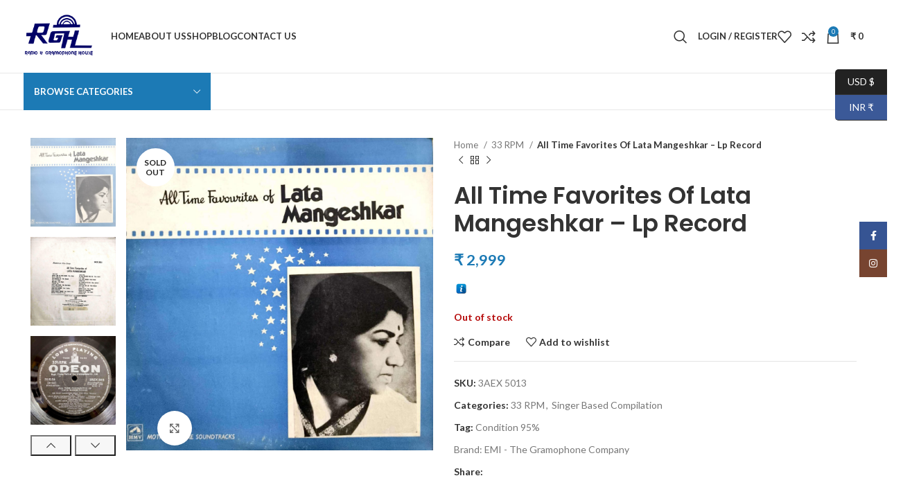

--- FILE ---
content_type: text/html; charset=UTF-8
request_url: https://rghindia.com/product/all-time-favorites-of-lata-mangeshkar-lp-record/
body_size: 182319
content:
<!DOCTYPE html>
<html lang="en-US">
<head>
	<meta charset="UTF-8">
	<link rel="profile" href="https://gmpg.org/xfn/11">
	<link rel="pingback" href="https://rghindia.com/xmlrpc.php">

	<meta name='robots' content='index, follow, max-image-preview:large, max-snippet:-1, max-video-preview:-1' />
	<style>img:is([sizes="auto" i], [sizes^="auto," i]) { contain-intrinsic-size: 3000px 1500px }</style>
	
	<!-- This site is optimized with the Yoast SEO plugin v26.7 - https://yoast.com/wordpress/plugins/seo/ -->
	<title>All Time Favorites Of Lata Mangeshkar - Lp Record - RGH India</title>
	<link rel="canonical" href="https://rghindia.com/product/all-time-favorites-of-lata-mangeshkar-lp-record/" />
	<meta property="og:locale" content="en_US" />
	<meta property="og:type" content="article" />
	<meta property="og:title" content="All Time Favorites Of Lata Mangeshkar - Lp Record - RGH India" />
	<meta property="og:description" content="Lata Mangeshkar – All Time Favorites Of Lata Mangeshkar Label: Angel Records – 3AEX. 5013 Format: Vinyl, LP, Compilation Country:" />
	<meta property="og:url" content="https://rghindia.com/product/all-time-favorites-of-lata-mangeshkar-lp-record/" />
	<meta property="og:site_name" content="RGH India" />
	<meta property="article:modified_time" content="2025-05-31T07:46:48+00:00" />
	<meta property="og:image" content="https://rghindia.com/wp-content/uploads/2024/11/bhgcf.jpg" />
	<meta property="og:image:width" content="1573" />
	<meta property="og:image:height" content="1600" />
	<meta property="og:image:type" content="image/jpeg" />
	<meta name="twitter:card" content="summary_large_image" />
	<meta name="twitter:label1" content="Est. reading time" />
	<meta name="twitter:data1" content="1 minute" />
	<script type="application/ld+json" class="yoast-schema-graph">{"@context":"https://schema.org","@graph":[{"@type":"WebPage","@id":"https://rghindia.com/product/all-time-favorites-of-lata-mangeshkar-lp-record/","url":"https://rghindia.com/product/all-time-favorites-of-lata-mangeshkar-lp-record/","name":"All Time Favorites Of Lata Mangeshkar - Lp Record - RGH India","isPartOf":{"@id":"https://rghindia.com/#website"},"primaryImageOfPage":{"@id":"https://rghindia.com/product/all-time-favorites-of-lata-mangeshkar-lp-record/#primaryimage"},"image":{"@id":"https://rghindia.com/product/all-time-favorites-of-lata-mangeshkar-lp-record/#primaryimage"},"thumbnailUrl":"https://rghindia.com/wp-content/uploads/2024/11/bhgcf.jpg","datePublished":"2024-11-02T11:30:32+00:00","dateModified":"2025-05-31T07:46:48+00:00","breadcrumb":{"@id":"https://rghindia.com/product/all-time-favorites-of-lata-mangeshkar-lp-record/#breadcrumb"},"inLanguage":"en-US","potentialAction":[{"@type":"ReadAction","target":["https://rghindia.com/product/all-time-favorites-of-lata-mangeshkar-lp-record/"]}]},{"@type":"ImageObject","inLanguage":"en-US","@id":"https://rghindia.com/product/all-time-favorites-of-lata-mangeshkar-lp-record/#primaryimage","url":"https://rghindia.com/wp-content/uploads/2024/11/bhgcf.jpg","contentUrl":"https://rghindia.com/wp-content/uploads/2024/11/bhgcf.jpg","width":1573,"height":1600},{"@type":"BreadcrumbList","@id":"https://rghindia.com/product/all-time-favorites-of-lata-mangeshkar-lp-record/#breadcrumb","itemListElement":[{"@type":"ListItem","position":1,"name":"Home","item":"https://rghindia.com/"},{"@type":"ListItem","position":2,"name":"Shop","item":"https://rghindia.com/shop/"},{"@type":"ListItem","position":3,"name":"All Time Favorites Of Lata Mangeshkar &#8211; Lp Record"}]},{"@type":"WebSite","@id":"https://rghindia.com/#website","url":"https://rghindia.com/","name":"RGH India","description":"Vinyl Records | Gramophone House | IP Records","potentialAction":[{"@type":"SearchAction","target":{"@type":"EntryPoint","urlTemplate":"https://rghindia.com/?s={search_term_string}"},"query-input":{"@type":"PropertyValueSpecification","valueRequired":true,"valueName":"search_term_string"}}],"inLanguage":"en-US"}]}</script>
	<!-- / Yoast SEO plugin. -->


<link rel='dns-prefetch' href='//sdk.cashfree.com' />
<link rel='dns-prefetch' href='//fonts.googleapis.com' />
<link rel="alternate" type="application/rss+xml" title="RGH India &raquo; Feed" href="https://rghindia.com/feed/" />
<link rel="alternate" type="application/rss+xml" title="RGH India &raquo; Comments Feed" href="https://rghindia.com/comments/feed/" />
<link rel="alternate" type="application/rss+xml" title="RGH India &raquo; All Time Favorites Of Lata Mangeshkar &#8211; Lp Record Comments Feed" href="https://rghindia.com/product/all-time-favorites-of-lata-mangeshkar-lp-record/feed/" />
<link rel='stylesheet' id='bootstrap-css' href='https://rghindia.com/wp-content/themes/woodmart/css/bootstrap-light.min.css?ver=7.3.4' type='text/css' media='all' />
<link rel='stylesheet' id='woodmart-style-css' href='https://rghindia.com/wp-content/themes/woodmart/css/parts/base.min.css?ver=7.3.4' type='text/css' media='all' />
<link rel='stylesheet' id='wd-widget-price-filter-css' href='https://rghindia.com/wp-content/themes/woodmart/css/parts/woo-widget-price-filter.min.css?ver=7.3.4' type='text/css' media='all' />
<link rel='stylesheet' id='wp-block-library-css' href='https://rghindia.com/wp-includes/css/dist/block-library/style.min.css?ver=9c1a306e404432780de04c681da376e7' type='text/css' media='all' />
<style id='classic-theme-styles-inline-css' type='text/css'>
/*! This file is auto-generated */
.wp-block-button__link{color:#fff;background-color:#32373c;border-radius:9999px;box-shadow:none;text-decoration:none;padding:calc(.667em + 2px) calc(1.333em + 2px);font-size:1.125em}.wp-block-file__button{background:#32373c;color:#fff;text-decoration:none}
</style>
<style id='global-styles-inline-css' type='text/css'>
:root{--wp--preset--aspect-ratio--square: 1;--wp--preset--aspect-ratio--4-3: 4/3;--wp--preset--aspect-ratio--3-4: 3/4;--wp--preset--aspect-ratio--3-2: 3/2;--wp--preset--aspect-ratio--2-3: 2/3;--wp--preset--aspect-ratio--16-9: 16/9;--wp--preset--aspect-ratio--9-16: 9/16;--wp--preset--color--black: #000000;--wp--preset--color--cyan-bluish-gray: #abb8c3;--wp--preset--color--white: #ffffff;--wp--preset--color--pale-pink: #f78da7;--wp--preset--color--vivid-red: #cf2e2e;--wp--preset--color--luminous-vivid-orange: #ff6900;--wp--preset--color--luminous-vivid-amber: #fcb900;--wp--preset--color--light-green-cyan: #7bdcb5;--wp--preset--color--vivid-green-cyan: #00d084;--wp--preset--color--pale-cyan-blue: #8ed1fc;--wp--preset--color--vivid-cyan-blue: #0693e3;--wp--preset--color--vivid-purple: #9b51e0;--wp--preset--gradient--vivid-cyan-blue-to-vivid-purple: linear-gradient(135deg,rgba(6,147,227,1) 0%,rgb(155,81,224) 100%);--wp--preset--gradient--light-green-cyan-to-vivid-green-cyan: linear-gradient(135deg,rgb(122,220,180) 0%,rgb(0,208,130) 100%);--wp--preset--gradient--luminous-vivid-amber-to-luminous-vivid-orange: linear-gradient(135deg,rgba(252,185,0,1) 0%,rgba(255,105,0,1) 100%);--wp--preset--gradient--luminous-vivid-orange-to-vivid-red: linear-gradient(135deg,rgba(255,105,0,1) 0%,rgb(207,46,46) 100%);--wp--preset--gradient--very-light-gray-to-cyan-bluish-gray: linear-gradient(135deg,rgb(238,238,238) 0%,rgb(169,184,195) 100%);--wp--preset--gradient--cool-to-warm-spectrum: linear-gradient(135deg,rgb(74,234,220) 0%,rgb(151,120,209) 20%,rgb(207,42,186) 40%,rgb(238,44,130) 60%,rgb(251,105,98) 80%,rgb(254,248,76) 100%);--wp--preset--gradient--blush-light-purple: linear-gradient(135deg,rgb(255,206,236) 0%,rgb(152,150,240) 100%);--wp--preset--gradient--blush-bordeaux: linear-gradient(135deg,rgb(254,205,165) 0%,rgb(254,45,45) 50%,rgb(107,0,62) 100%);--wp--preset--gradient--luminous-dusk: linear-gradient(135deg,rgb(255,203,112) 0%,rgb(199,81,192) 50%,rgb(65,88,208) 100%);--wp--preset--gradient--pale-ocean: linear-gradient(135deg,rgb(255,245,203) 0%,rgb(182,227,212) 50%,rgb(51,167,181) 100%);--wp--preset--gradient--electric-grass: linear-gradient(135deg,rgb(202,248,128) 0%,rgb(113,206,126) 100%);--wp--preset--gradient--midnight: linear-gradient(135deg,rgb(2,3,129) 0%,rgb(40,116,252) 100%);--wp--preset--font-size--small: 13px;--wp--preset--font-size--medium: 20px;--wp--preset--font-size--large: 36px;--wp--preset--font-size--x-large: 42px;--wp--preset--spacing--20: 0.44rem;--wp--preset--spacing--30: 0.67rem;--wp--preset--spacing--40: 1rem;--wp--preset--spacing--50: 1.5rem;--wp--preset--spacing--60: 2.25rem;--wp--preset--spacing--70: 3.38rem;--wp--preset--spacing--80: 5.06rem;--wp--preset--shadow--natural: 6px 6px 9px rgba(0, 0, 0, 0.2);--wp--preset--shadow--deep: 12px 12px 50px rgba(0, 0, 0, 0.4);--wp--preset--shadow--sharp: 6px 6px 0px rgba(0, 0, 0, 0.2);--wp--preset--shadow--outlined: 6px 6px 0px -3px rgba(255, 255, 255, 1), 6px 6px rgba(0, 0, 0, 1);--wp--preset--shadow--crisp: 6px 6px 0px rgba(0, 0, 0, 1);}:where(.is-layout-flex){gap: 0.5em;}:where(.is-layout-grid){gap: 0.5em;}body .is-layout-flex{display: flex;}.is-layout-flex{flex-wrap: wrap;align-items: center;}.is-layout-flex > :is(*, div){margin: 0;}body .is-layout-grid{display: grid;}.is-layout-grid > :is(*, div){margin: 0;}:where(.wp-block-columns.is-layout-flex){gap: 2em;}:where(.wp-block-columns.is-layout-grid){gap: 2em;}:where(.wp-block-post-template.is-layout-flex){gap: 1.25em;}:where(.wp-block-post-template.is-layout-grid){gap: 1.25em;}.has-black-color{color: var(--wp--preset--color--black) !important;}.has-cyan-bluish-gray-color{color: var(--wp--preset--color--cyan-bluish-gray) !important;}.has-white-color{color: var(--wp--preset--color--white) !important;}.has-pale-pink-color{color: var(--wp--preset--color--pale-pink) !important;}.has-vivid-red-color{color: var(--wp--preset--color--vivid-red) !important;}.has-luminous-vivid-orange-color{color: var(--wp--preset--color--luminous-vivid-orange) !important;}.has-luminous-vivid-amber-color{color: var(--wp--preset--color--luminous-vivid-amber) !important;}.has-light-green-cyan-color{color: var(--wp--preset--color--light-green-cyan) !important;}.has-vivid-green-cyan-color{color: var(--wp--preset--color--vivid-green-cyan) !important;}.has-pale-cyan-blue-color{color: var(--wp--preset--color--pale-cyan-blue) !important;}.has-vivid-cyan-blue-color{color: var(--wp--preset--color--vivid-cyan-blue) !important;}.has-vivid-purple-color{color: var(--wp--preset--color--vivid-purple) !important;}.has-black-background-color{background-color: var(--wp--preset--color--black) !important;}.has-cyan-bluish-gray-background-color{background-color: var(--wp--preset--color--cyan-bluish-gray) !important;}.has-white-background-color{background-color: var(--wp--preset--color--white) !important;}.has-pale-pink-background-color{background-color: var(--wp--preset--color--pale-pink) !important;}.has-vivid-red-background-color{background-color: var(--wp--preset--color--vivid-red) !important;}.has-luminous-vivid-orange-background-color{background-color: var(--wp--preset--color--luminous-vivid-orange) !important;}.has-luminous-vivid-amber-background-color{background-color: var(--wp--preset--color--luminous-vivid-amber) !important;}.has-light-green-cyan-background-color{background-color: var(--wp--preset--color--light-green-cyan) !important;}.has-vivid-green-cyan-background-color{background-color: var(--wp--preset--color--vivid-green-cyan) !important;}.has-pale-cyan-blue-background-color{background-color: var(--wp--preset--color--pale-cyan-blue) !important;}.has-vivid-cyan-blue-background-color{background-color: var(--wp--preset--color--vivid-cyan-blue) !important;}.has-vivid-purple-background-color{background-color: var(--wp--preset--color--vivid-purple) !important;}.has-black-border-color{border-color: var(--wp--preset--color--black) !important;}.has-cyan-bluish-gray-border-color{border-color: var(--wp--preset--color--cyan-bluish-gray) !important;}.has-white-border-color{border-color: var(--wp--preset--color--white) !important;}.has-pale-pink-border-color{border-color: var(--wp--preset--color--pale-pink) !important;}.has-vivid-red-border-color{border-color: var(--wp--preset--color--vivid-red) !important;}.has-luminous-vivid-orange-border-color{border-color: var(--wp--preset--color--luminous-vivid-orange) !important;}.has-luminous-vivid-amber-border-color{border-color: var(--wp--preset--color--luminous-vivid-amber) !important;}.has-light-green-cyan-border-color{border-color: var(--wp--preset--color--light-green-cyan) !important;}.has-vivid-green-cyan-border-color{border-color: var(--wp--preset--color--vivid-green-cyan) !important;}.has-pale-cyan-blue-border-color{border-color: var(--wp--preset--color--pale-cyan-blue) !important;}.has-vivid-cyan-blue-border-color{border-color: var(--wp--preset--color--vivid-cyan-blue) !important;}.has-vivid-purple-border-color{border-color: var(--wp--preset--color--vivid-purple) !important;}.has-vivid-cyan-blue-to-vivid-purple-gradient-background{background: var(--wp--preset--gradient--vivid-cyan-blue-to-vivid-purple) !important;}.has-light-green-cyan-to-vivid-green-cyan-gradient-background{background: var(--wp--preset--gradient--light-green-cyan-to-vivid-green-cyan) !important;}.has-luminous-vivid-amber-to-luminous-vivid-orange-gradient-background{background: var(--wp--preset--gradient--luminous-vivid-amber-to-luminous-vivid-orange) !important;}.has-luminous-vivid-orange-to-vivid-red-gradient-background{background: var(--wp--preset--gradient--luminous-vivid-orange-to-vivid-red) !important;}.has-very-light-gray-to-cyan-bluish-gray-gradient-background{background: var(--wp--preset--gradient--very-light-gray-to-cyan-bluish-gray) !important;}.has-cool-to-warm-spectrum-gradient-background{background: var(--wp--preset--gradient--cool-to-warm-spectrum) !important;}.has-blush-light-purple-gradient-background{background: var(--wp--preset--gradient--blush-light-purple) !important;}.has-blush-bordeaux-gradient-background{background: var(--wp--preset--gradient--blush-bordeaux) !important;}.has-luminous-dusk-gradient-background{background: var(--wp--preset--gradient--luminous-dusk) !important;}.has-pale-ocean-gradient-background{background: var(--wp--preset--gradient--pale-ocean) !important;}.has-electric-grass-gradient-background{background: var(--wp--preset--gradient--electric-grass) !important;}.has-midnight-gradient-background{background: var(--wp--preset--gradient--midnight) !important;}.has-small-font-size{font-size: var(--wp--preset--font-size--small) !important;}.has-medium-font-size{font-size: var(--wp--preset--font-size--medium) !important;}.has-large-font-size{font-size: var(--wp--preset--font-size--large) !important;}.has-x-large-font-size{font-size: var(--wp--preset--font-size--x-large) !important;}
:where(.wp-block-post-template.is-layout-flex){gap: 1.25em;}:where(.wp-block-post-template.is-layout-grid){gap: 1.25em;}
:where(.wp-block-columns.is-layout-flex){gap: 2em;}:where(.wp-block-columns.is-layout-grid){gap: 2em;}
:root :where(.wp-block-pullquote){font-size: 1.5em;line-height: 1.6;}
</style>
<style id='woocommerce-inline-inline-css' type='text/css'>
.woocommerce form .form-row .required { visibility: visible; }
</style>
<link rel='stylesheet' id='woocommerce-pre-orders-main-css-css' href='https://rghindia.com/wp-content/plugins/pre-orders-for-woocommerce/media/css/main.css?ver=2.3' type='text/css' media='all' />
<link rel='stylesheet' id='brands-styles-css' href='https://rghindia.com/wp-content/plugins/woocommerce/assets/css/brands.css?ver=10.3.7' type='text/css' media='all' />
<link rel='stylesheet' id='js_composer_front-css' href='https://rghindia.com/wp-content/plugins/js_composer/assets/css/js_composer.min.css?ver=8.0.1' type='text/css' media='all' />
<link rel='stylesheet' id='wd-widget-nav-css' href='https://rghindia.com/wp-content/themes/woodmart/css/parts/widget-nav.min.css?ver=7.3.4' type='text/css' media='all' />
<link rel='stylesheet' id='wd-widget-product-list-css' href='https://rghindia.com/wp-content/themes/woodmart/css/parts/woo-widget-product-list.min.css?ver=7.3.4' type='text/css' media='all' />
<link rel='stylesheet' id='wd-widget-slider-price-filter-css' href='https://rghindia.com/wp-content/themes/woodmart/css/parts/woo-widget-slider-price-filter.min.css?ver=7.3.4' type='text/css' media='all' />
<link rel='stylesheet' id='wd-wp-gutenberg-css' href='https://rghindia.com/wp-content/themes/woodmart/css/parts/wp-gutenberg.min.css?ver=7.3.4' type='text/css' media='all' />
<link rel='stylesheet' id='wd-woo-curr-switch-css' href='https://rghindia.com/wp-content/themes/woodmart/css/parts/int-woo-curr-switch.min.css?ver=7.3.4' type='text/css' media='all' />
<link rel='stylesheet' id='wd-revolution-slider-css' href='https://rghindia.com/wp-content/themes/woodmart/css/parts/int-rev-slider.min.css?ver=7.3.4' type='text/css' media='all' />
<link rel='stylesheet' id='wd-wpbakery-base-css' href='https://rghindia.com/wp-content/themes/woodmart/css/parts/int-wpb-base.min.css?ver=7.3.4' type='text/css' media='all' />
<link rel='stylesheet' id='wd-wpbakery-base-deprecated-css' href='https://rghindia.com/wp-content/themes/woodmart/css/parts/int-wpb-base-deprecated.min.css?ver=7.3.4' type='text/css' media='all' />
<link rel='stylesheet' id='wd-woocommerce-base-css' href='https://rghindia.com/wp-content/themes/woodmart/css/parts/woocommerce-base.min.css?ver=7.3.4' type='text/css' media='all' />
<link rel='stylesheet' id='wd-mod-star-rating-css' href='https://rghindia.com/wp-content/themes/woodmart/css/parts/mod-star-rating.min.css?ver=7.3.4' type='text/css' media='all' />
<link rel='stylesheet' id='wd-woo-el-track-order-css' href='https://rghindia.com/wp-content/themes/woodmart/css/parts/woo-el-track-order.min.css?ver=7.3.4' type='text/css' media='all' />
<link rel='stylesheet' id='wd-woo-gutenberg-css' href='https://rghindia.com/wp-content/themes/woodmart/css/parts/woo-gutenberg.min.css?ver=7.3.4' type='text/css' media='all' />
<link rel='stylesheet' id='wd-woo-mod-quantity-css' href='https://rghindia.com/wp-content/themes/woodmart/css/parts/woo-mod-quantity.min.css?ver=7.3.4' type='text/css' media='all' />
<link rel='stylesheet' id='wd-woo-single-prod-el-base-css' href='https://rghindia.com/wp-content/themes/woodmart/css/parts/woo-single-prod-el-base.min.css?ver=7.3.4' type='text/css' media='all' />
<link rel='stylesheet' id='wd-woo-mod-stock-status-css' href='https://rghindia.com/wp-content/themes/woodmart/css/parts/woo-mod-stock-status.min.css?ver=7.3.4' type='text/css' media='all' />
<link rel='stylesheet' id='wd-woo-mod-shop-attributes-css' href='https://rghindia.com/wp-content/themes/woodmart/css/parts/woo-mod-shop-attributes.min.css?ver=7.3.4' type='text/css' media='all' />
<link rel='stylesheet' id='wd-header-base-css' href='https://rghindia.com/wp-content/themes/woodmart/css/parts/header-base.min.css?ver=7.3.4' type='text/css' media='all' />
<link rel='stylesheet' id='wd-mod-tools-css' href='https://rghindia.com/wp-content/themes/woodmart/css/parts/mod-tools.min.css?ver=7.3.4' type='text/css' media='all' />
<link rel='stylesheet' id='wd-header-elements-base-css' href='https://rghindia.com/wp-content/themes/woodmart/css/parts/header-el-base.min.css?ver=7.3.4' type='text/css' media='all' />
<link rel='stylesheet' id='wd-info-box-css' href='https://rghindia.com/wp-content/themes/woodmart/css/parts/el-info-box.min.css?ver=7.3.4' type='text/css' media='all' />
<link rel='stylesheet' id='wd-info-box-btn-hover-css' href='https://rghindia.com/wp-content/themes/woodmart/css/parts/el-info-box-btn-hover.min.css?ver=7.3.4' type='text/css' media='all' />
<link rel='stylesheet' id='wd-social-icons-css' href='https://rghindia.com/wp-content/themes/woodmart/css/parts/el-social-icons.min.css?ver=7.3.4' type='text/css' media='all' />
<link rel='stylesheet' id='wd-header-search-css' href='https://rghindia.com/wp-content/themes/woodmart/css/parts/header-el-search.min.css?ver=7.3.4' type='text/css' media='all' />
<link rel='stylesheet' id='wd-wd-search-results-css' href='https://rghindia.com/wp-content/themes/woodmart/css/parts/wd-search-results.min.css?ver=7.3.4' type='text/css' media='all' />
<link rel='stylesheet' id='wd-wd-search-form-css' href='https://rghindia.com/wp-content/themes/woodmart/css/parts/wd-search-form.min.css?ver=7.3.4' type='text/css' media='all' />
<link rel='stylesheet' id='wd-woo-mod-login-form-css' href='https://rghindia.com/wp-content/themes/woodmart/css/parts/woo-mod-login-form.min.css?ver=7.3.4' type='text/css' media='all' />
<link rel='stylesheet' id='wd-header-my-account-css' href='https://rghindia.com/wp-content/themes/woodmart/css/parts/header-el-my-account.min.css?ver=7.3.4' type='text/css' media='all' />
<link rel='stylesheet' id='wd-header-cart-side-css' href='https://rghindia.com/wp-content/themes/woodmart/css/parts/header-el-cart-side.min.css?ver=7.3.4' type='text/css' media='all' />
<link rel='stylesheet' id='wd-header-cart-css' href='https://rghindia.com/wp-content/themes/woodmart/css/parts/header-el-cart.min.css?ver=7.3.4' type='text/css' media='all' />
<link rel='stylesheet' id='wd-widget-shopping-cart-css' href='https://rghindia.com/wp-content/themes/woodmart/css/parts/woo-widget-shopping-cart.min.css?ver=7.3.4' type='text/css' media='all' />
<link rel='stylesheet' id='wd-header-categories-nav-css' href='https://rghindia.com/wp-content/themes/woodmart/css/parts/header-el-category-nav.min.css?ver=7.3.4' type='text/css' media='all' />
<link rel='stylesheet' id='wd-mod-nav-vertical-css' href='https://rghindia.com/wp-content/themes/woodmart/css/parts/mod-nav-vertical.min.css?ver=7.3.4' type='text/css' media='all' />
<link rel='stylesheet' id='wd-mod-nav-vertical-design-default-css' href='https://rghindia.com/wp-content/themes/woodmart/css/parts/mod-nav-vertical-design-default.min.css?ver=7.3.4' type='text/css' media='all' />
<link rel='stylesheet' id='wd-page-title-css' href='https://rghindia.com/wp-content/themes/woodmart/css/parts/page-title.min.css?ver=7.3.4' type='text/css' media='all' />
<link rel='stylesheet' id='wd-woo-single-prod-predefined-css' href='https://rghindia.com/wp-content/themes/woodmart/css/parts/woo-single-prod-predefined.min.css?ver=7.3.4' type='text/css' media='all' />
<link rel='stylesheet' id='wd-woo-single-prod-and-quick-view-predefined-css' href='https://rghindia.com/wp-content/themes/woodmart/css/parts/woo-single-prod-and-quick-view-predefined.min.css?ver=7.3.4' type='text/css' media='all' />
<link rel='stylesheet' id='wd-woo-single-prod-el-tabs-predefined-css' href='https://rghindia.com/wp-content/themes/woodmart/css/parts/woo-single-prod-el-tabs-predefined.min.css?ver=7.3.4' type='text/css' media='all' />
<link rel='stylesheet' id='wd-woo-single-prod-el-gallery-css' href='https://rghindia.com/wp-content/themes/woodmart/css/parts/woo-single-prod-el-gallery.min.css?ver=7.3.4' type='text/css' media='all' />
<link rel='stylesheet' id='wd-woo-single-prod-el-gallery-opt-thumb-left-css' href='https://rghindia.com/wp-content/themes/woodmart/css/parts/woo-single-prod-el-gallery-opt-thumb-left.min.css?ver=7.3.4' type='text/css' media='all' />
<link rel='stylesheet' id='wd-owl-carousel-css' href='https://rghindia.com/wp-content/themes/woodmart/css/parts/lib-owl-carousel.min.css?ver=7.3.4' type='text/css' media='all' />
<link rel='stylesheet' id='wd-woo-mod-product-labels-css' href='https://rghindia.com/wp-content/themes/woodmart/css/parts/woo-mod-product-labels.min.css?ver=7.3.4' type='text/css' media='all' />
<link rel='stylesheet' id='wd-woo-mod-product-labels-round-css' href='https://rghindia.com/wp-content/themes/woodmart/css/parts/woo-mod-product-labels-round.min.css?ver=7.3.4' type='text/css' media='all' />
<link rel='stylesheet' id='wd-photoswipe-css' href='https://rghindia.com/wp-content/themes/woodmart/css/parts/lib-photoswipe.min.css?ver=7.3.4' type='text/css' media='all' />
<link rel='stylesheet' id='wd-woo-single-prod-el-navigation-css' href='https://rghindia.com/wp-content/themes/woodmart/css/parts/woo-single-prod-el-navigation.min.css?ver=7.3.4' type='text/css' media='all' />
<link rel='stylesheet' id='wd-tabs-css' href='https://rghindia.com/wp-content/themes/woodmart/css/parts/el-tabs.min.css?ver=7.3.4' type='text/css' media='all' />
<link rel='stylesheet' id='wd-woo-single-prod-el-tabs-opt-layout-tabs-css' href='https://rghindia.com/wp-content/themes/woodmart/css/parts/woo-single-prod-el-tabs-opt-layout-tabs.min.css?ver=7.3.4' type='text/css' media='all' />
<link rel='stylesheet' id='wd-accordion-css' href='https://rghindia.com/wp-content/themes/woodmart/css/parts/el-accordion.min.css?ver=7.3.4' type='text/css' media='all' />
<link rel='stylesheet' id='wd-woo-single-prod-el-reviews-css' href='https://rghindia.com/wp-content/themes/woodmart/css/parts/woo-single-prod-el-reviews.min.css?ver=7.3.4' type='text/css' media='all' />
<link rel='stylesheet' id='wd-woo-single-prod-el-reviews-style-1-css' href='https://rghindia.com/wp-content/themes/woodmart/css/parts/woo-single-prod-el-reviews-style-1.min.css?ver=7.3.4' type='text/css' media='all' />
<link rel='stylesheet' id='wd-mod-comments-css' href='https://rghindia.com/wp-content/themes/woodmart/css/parts/mod-comments.min.css?ver=7.3.4' type='text/css' media='all' />
<link rel='stylesheet' id='wd-image-gallery-css' href='https://rghindia.com/wp-content/themes/woodmart/css/parts/el-gallery.min.css?ver=7.3.4' type='text/css' media='all' />
<link rel='stylesheet' id='wd-section-title-css' href='https://rghindia.com/wp-content/themes/woodmart/css/parts/el-section-title.min.css?ver=7.3.4' type='text/css' media='all' />
<link rel='stylesheet' id='wd-mod-highlighted-text-css' href='https://rghindia.com/wp-content/themes/woodmart/css/parts/mod-highlighted-text.min.css?ver=7.3.4' type='text/css' media='all' />
<link rel='stylesheet' id='wd-text-block-css' href='https://rghindia.com/wp-content/themes/woodmart/css/parts/el-text-block.min.css?ver=7.3.4' type='text/css' media='all' />
<link rel='stylesheet' id='wd-product-loop-css' href='https://rghindia.com/wp-content/themes/woodmart/css/parts/woo-product-loop.min.css?ver=7.3.4' type='text/css' media='all' />
<link rel='stylesheet' id='wd-product-loop-base-css' href='https://rghindia.com/wp-content/themes/woodmart/css/parts/woo-product-loop-base.min.css?ver=7.3.4' type='text/css' media='all' />
<link rel='stylesheet' id='wd-woo-mod-add-btn-replace-css' href='https://rghindia.com/wp-content/themes/woodmart/css/parts/woo-mod-add-btn-replace.min.css?ver=7.3.4' type='text/css' media='all' />
<link rel='stylesheet' id='wd-mod-more-description-css' href='https://rghindia.com/wp-content/themes/woodmart/css/parts/mod-more-description.min.css?ver=7.3.4' type='text/css' media='all' />
<link rel='stylesheet' id='wd-mfp-popup-css' href='https://rghindia.com/wp-content/themes/woodmart/css/parts/lib-magnific-popup.min.css?ver=7.3.4' type='text/css' media='all' />
<link rel='stylesheet' id='wd-widget-collapse-css' href='https://rghindia.com/wp-content/themes/woodmart/css/parts/opt-widget-collapse.min.css?ver=7.3.4' type='text/css' media='all' />
<link rel='stylesheet' id='wd-footer-base-css' href='https://rghindia.com/wp-content/themes/woodmart/css/parts/footer-base.min.css?ver=7.3.4' type='text/css' media='all' />
<link rel='stylesheet' id='wd-header-my-account-sidebar-css' href='https://rghindia.com/wp-content/themes/woodmart/css/parts/header-el-my-account-sidebar.min.css?ver=7.3.4' type='text/css' media='all' />
<link rel='stylesheet' id='wd-sticky-social-buttons-css' href='https://rghindia.com/wp-content/themes/woodmart/css/parts/opt-sticky-social.min.css?ver=7.3.4' type='text/css' media='all' />
<link rel='stylesheet' id='wd-cookies-popup-css' href='https://rghindia.com/wp-content/themes/woodmart/css/parts/opt-cookies.min.css?ver=7.3.4' type='text/css' media='all' />
<link rel='stylesheet' id='wd-bottom-toolbar-css' href='https://rghindia.com/wp-content/themes/woodmart/css/parts/opt-bottom-toolbar.min.css?ver=7.3.4' type='text/css' media='all' />
<link rel='stylesheet' id='xts-style-header_528910-css' href='https://rghindia.com/wp-content/uploads/2025/02/xts-header_528910-1738441687.css?ver=7.3.4' type='text/css' media='all' />
<link rel='stylesheet' id='xts-style-theme_settings_default-css' href='https://rghindia.com/wp-content/uploads/2025/03/xts-theme_settings_default-1742239696.css?ver=7.3.4' type='text/css' media='all' />
<link rel='stylesheet' id='xts-google-fonts-css' href='https://fonts.googleapis.com/css?family=Lato%3A400%2C700%7CPoppins%3A400%2C600%2C500&#038;ver=7.3.4' type='text/css' media='all' />
<script type="text/javascript" src="https://rghindia.com/wp-includes/js/jquery/jquery.min.js?ver=3.7.1" id="jquery-core-js"></script>
<script type="text/javascript" src="https://rghindia.com/wp-includes/js/jquery/jquery-migrate.min.js?ver=3.4.1" id="jquery-migrate-js"></script>
<script type="text/javascript" id="jquery-js-after">
/* <![CDATA[ */
if (typeof (window.wpfReadyList) == "undefined") {
			var v = jQuery.fn.jquery;
			if (v && parseInt(v) >= 3 && window.self === window.top) {
				var readyList=[];
				window.originalReadyMethod = jQuery.fn.ready;
				jQuery.fn.ready = function(){
					if(arguments.length && arguments.length > 0 && typeof arguments[0] === "function") {
						readyList.push({"c": this, "a": arguments});
					}
					return window.originalReadyMethod.apply( this, arguments );
				};
				window.wpfReadyList = readyList;
			}}
/* ]]> */
</script>
<script type="text/javascript" src="https://rghindia.com/wp-content/plugins/woocommerce/assets/js/jquery-blockui/jquery.blockUI.min.js?ver=2.7.0-wc.10.3.7" id="wc-jquery-blockui-js" data-wp-strategy="defer"></script>
<script type="text/javascript" id="wc-add-to-cart-js-extra">
/* <![CDATA[ */
var wc_add_to_cart_params = {"ajax_url":"\/wp-admin\/admin-ajax.php","wc_ajax_url":"\/?wc-ajax=%%endpoint%%","i18n_view_cart":"View cart","cart_url":"https:\/\/rghindia.com\/cart\/","is_cart":"","cart_redirect_after_add":"no"};
/* ]]> */
</script>
<script type="text/javascript" src="https://rghindia.com/wp-content/plugins/woocommerce/assets/js/frontend/add-to-cart.min.js?ver=10.3.7" id="wc-add-to-cart-js" data-wp-strategy="defer"></script>
<script type="text/javascript" src="https://rghindia.com/wp-content/plugins/woocommerce/assets/js/zoom/jquery.zoom.min.js?ver=1.7.21-wc.10.3.7" id="wc-zoom-js" defer="defer" data-wp-strategy="defer"></script>
<script type="text/javascript" id="wc-single-product-js-extra">
/* <![CDATA[ */
var wc_single_product_params = {"i18n_required_rating_text":"Please select a rating","i18n_rating_options":["1 of 5 stars","2 of 5 stars","3 of 5 stars","4 of 5 stars","5 of 5 stars"],"i18n_product_gallery_trigger_text":"View full-screen image gallery","review_rating_required":"yes","flexslider":{"rtl":false,"animation":"slide","smoothHeight":true,"directionNav":false,"controlNav":"thumbnails","slideshow":false,"animationSpeed":500,"animationLoop":false,"allowOneSlide":false},"zoom_enabled":"","zoom_options":[],"photoswipe_enabled":"","photoswipe_options":{"shareEl":false,"closeOnScroll":false,"history":false,"hideAnimationDuration":0,"showAnimationDuration":0},"flexslider_enabled":""};
/* ]]> */
</script>
<script type="text/javascript" src="https://rghindia.com/wp-content/plugins/woocommerce/assets/js/frontend/single-product.min.js?ver=10.3.7" id="wc-single-product-js" defer="defer" data-wp-strategy="defer"></script>
<script type="text/javascript" src="https://rghindia.com/wp-content/plugins/woocommerce/assets/js/js-cookie/js.cookie.min.js?ver=2.1.4-wc.10.3.7" id="wc-js-cookie-js" defer="defer" data-wp-strategy="defer"></script>
<script type="text/javascript" id="woocommerce-js-extra">
/* <![CDATA[ */
var woocommerce_params = {"ajax_url":"\/wp-admin\/admin-ajax.php","wc_ajax_url":"\/?wc-ajax=%%endpoint%%","i18n_password_show":"Show password","i18n_password_hide":"Hide password"};
/* ]]> */
</script>
<script type="text/javascript" src="https://rghindia.com/wp-content/plugins/woocommerce/assets/js/frontend/woocommerce.min.js?ver=10.3.7" id="woocommerce-js" defer="defer" data-wp-strategy="defer"></script>
<script type="text/javascript" src="https://rghindia.com/wp-content/plugins/js_composer/assets/js/vendors/woocommerce-add-to-cart.js?ver=8.0.1" id="vc_woocommerce-add-to-cart-js-js"></script>
<script type="text/javascript" src="https://rghindia.com/wp-content/themes/woodmart/js/libs/device.min.js?ver=7.3.4" id="wd-device-library-js"></script>
<script type="text/javascript" src="https://rghindia.com/wp-content/themes/woodmart/js/scripts/global/scrollBar.min.js?ver=7.3.4" id="wd-scrollbar-js"></script>
<script></script><link rel="https://api.w.org/" href="https://rghindia.com/wp-json/" /><link rel="alternate" title="JSON" type="application/json" href="https://rghindia.com/wp-json/wp/v2/product/29626" /><link rel="EditURI" type="application/rsd+xml" title="RSD" href="https://rghindia.com/xmlrpc.php?rsd" />

<link rel='shortlink' href='https://rghindia.com/?p=29626' />
<link rel="alternate" title="oEmbed (JSON)" type="application/json+oembed" href="https://rghindia.com/wp-json/oembed/1.0/embed?url=https%3A%2F%2Frghindia.com%2Fproduct%2Fall-time-favorites-of-lata-mangeshkar-lp-record%2F" />
<link rel="alternate" title="oEmbed (XML)" type="text/xml+oembed" href="https://rghindia.com/wp-json/oembed/1.0/embed?url=https%3A%2F%2Frghindia.com%2Fproduct%2Fall-time-favorites-of-lata-mangeshkar-lp-record%2F&#038;format=xml" />
					<meta name="viewport" content="width=device-width, initial-scale=1.0, maximum-scale=1.0, user-scalable=no">
										<noscript><style>.woocommerce-product-gallery{ opacity: 1 !important; }</style></noscript>
	<meta name="generator" content="Elementor 3.34.1; features: e_font_icon_svg, additional_custom_breakpoints; settings: css_print_method-external, google_font-enabled, font_display-swap">
			<style>
				.e-con.e-parent:nth-of-type(n+4):not(.e-lazyloaded):not(.e-no-lazyload),
				.e-con.e-parent:nth-of-type(n+4):not(.e-lazyloaded):not(.e-no-lazyload) * {
					background-image: none !important;
				}
				@media screen and (max-height: 1024px) {
					.e-con.e-parent:nth-of-type(n+3):not(.e-lazyloaded):not(.e-no-lazyload),
					.e-con.e-parent:nth-of-type(n+3):not(.e-lazyloaded):not(.e-no-lazyload) * {
						background-image: none !important;
					}
				}
				@media screen and (max-height: 640px) {
					.e-con.e-parent:nth-of-type(n+2):not(.e-lazyloaded):not(.e-no-lazyload),
					.e-con.e-parent:nth-of-type(n+2):not(.e-lazyloaded):not(.e-no-lazyload) * {
						background-image: none !important;
					}
				}
			</style>
			<meta name="generator" content="Powered by WPBakery Page Builder - drag and drop page builder for WordPress."/>
<meta name="generator" content="Powered by Slider Revolution 6.7.20 - responsive, Mobile-Friendly Slider Plugin for WordPress with comfortable drag and drop interface." />
<link rel="icon" href="https://rghindia.com/wp-content/uploads/2023/12/admin-ajax.png" sizes="32x32" />
<link rel="icon" href="https://rghindia.com/wp-content/uploads/2023/12/admin-ajax.png" sizes="192x192" />
<link rel="apple-touch-icon" href="https://rghindia.com/wp-content/uploads/2023/12/admin-ajax.png" />
<meta name="msapplication-TileImage" content="https://rghindia.com/wp-content/uploads/2023/12/admin-ajax.png" />
<script>function setREVStartSize(e){
			//window.requestAnimationFrame(function() {
				window.RSIW = window.RSIW===undefined ? window.innerWidth : window.RSIW;
				window.RSIH = window.RSIH===undefined ? window.innerHeight : window.RSIH;
				try {
					var pw = document.getElementById(e.c).parentNode.offsetWidth,
						newh;
					pw = pw===0 || isNaN(pw) || (e.l=="fullwidth" || e.layout=="fullwidth") ? window.RSIW : pw;
					e.tabw = e.tabw===undefined ? 0 : parseInt(e.tabw);
					e.thumbw = e.thumbw===undefined ? 0 : parseInt(e.thumbw);
					e.tabh = e.tabh===undefined ? 0 : parseInt(e.tabh);
					e.thumbh = e.thumbh===undefined ? 0 : parseInt(e.thumbh);
					e.tabhide = e.tabhide===undefined ? 0 : parseInt(e.tabhide);
					e.thumbhide = e.thumbhide===undefined ? 0 : parseInt(e.thumbhide);
					e.mh = e.mh===undefined || e.mh=="" || e.mh==="auto" ? 0 : parseInt(e.mh,0);
					if(e.layout==="fullscreen" || e.l==="fullscreen")
						newh = Math.max(e.mh,window.RSIH);
					else{
						e.gw = Array.isArray(e.gw) ? e.gw : [e.gw];
						for (var i in e.rl) if (e.gw[i]===undefined || e.gw[i]===0) e.gw[i] = e.gw[i-1];
						e.gh = e.el===undefined || e.el==="" || (Array.isArray(e.el) && e.el.length==0)? e.gh : e.el;
						e.gh = Array.isArray(e.gh) ? e.gh : [e.gh];
						for (var i in e.rl) if (e.gh[i]===undefined || e.gh[i]===0) e.gh[i] = e.gh[i-1];
											
						var nl = new Array(e.rl.length),
							ix = 0,
							sl;
						e.tabw = e.tabhide>=pw ? 0 : e.tabw;
						e.thumbw = e.thumbhide>=pw ? 0 : e.thumbw;
						e.tabh = e.tabhide>=pw ? 0 : e.tabh;
						e.thumbh = e.thumbhide>=pw ? 0 : e.thumbh;
						for (var i in e.rl) nl[i] = e.rl[i]<window.RSIW ? 0 : e.rl[i];
						sl = nl[0];
						for (var i in nl) if (sl>nl[i] && nl[i]>0) { sl = nl[i]; ix=i;}
						var m = pw>(e.gw[ix]+e.tabw+e.thumbw) ? 1 : (pw-(e.tabw+e.thumbw)) / (e.gw[ix]);
						newh =  (e.gh[ix] * m) + (e.tabh + e.thumbh);
					}
					var el = document.getElementById(e.c);
					if (el!==null && el) el.style.height = newh+"px";
					el = document.getElementById(e.c+"_wrapper");
					if (el!==null && el) {
						el.style.height = newh+"px";
						el.style.display = "block";
					}
				} catch(e){
					console.log("Failure at Presize of Slider:" + e)
				}
			//});
		  };</script>
<style>
		
		</style><noscript><style> .wpb_animate_when_almost_visible { opacity: 1; }</style></noscript></head>

<body class="product-template-default single single-product postid-29626 theme-woodmart woocommerce woocommerce-page woocommerce-no-js wrapper-full-width  woodmart-product-design-default categories-accordion-on woodmart-archive-shop woodmart-ajax-shop-on offcanvas-sidebar-mobile offcanvas-sidebar-tablet sticky-toolbar-on wpb-js-composer js-comp-ver-8.0.1 vc_responsive elementor-default elementor-kit-33341 currency-inr">
			<script type="text/javascript" id="wd-flicker-fix">// Flicker fix.</script>	
				<style class="wd-preloader-style">
				html {
					/* overflow: hidden; */
					overflow-y: scroll;
				}

				html body {
					overflow: hidden;
					max-height: calc(100vh - var(--wd-admin-bar-h));
				}
			</style>
			<div class="wd-preloader color-scheme-dark">
				<style>
											.wd-preloader {
							background-color: #ffffff						}
					
					
					@keyframes wd-preloader-fadeOut {
						from {
							visibility: visible;
						}
						to {
							visibility: hidden;
						}
					}

					.wd-preloader {
						position: fixed;
						top: 0;
						left: 0;
						right: 0;
						bottom: 0;
						opacity: 1;
						visibility: visible;
						z-index: 2500;
						display: flex;
						justify-content: center;
						align-items: center;
						animation: wd-preloader-fadeOut 20s ease both;
						transition: opacity .4s ease;
					}

					.wd-preloader.preloader-hide {
						pointer-events: none;
						opacity: 0 !important;
					}

					.wd-preloader-img {
						max-width: 300px;
						max-height: 300px;
					}
				</style>

				<div class="wd-preloader-img">
											<img src="https://rghindia.com/wp-content/uploads/2023/12/admin-ajax.png" alt="preloader">
									</div>
			</div>
		
	<div class="website-wrapper">
									<header class="whb-header whb-header_528910 whb-sticky-shadow whb-scroll-slide whb-sticky-clone whb-hide-on-scroll">
					<div class="whb-main-header">
	
<div class="whb-row whb-top-bar whb-not-sticky-row whb-with-bg whb-without-border whb-color-light whb-hidden-desktop whb-flex-flex-middle">
	<div class="container">
		<div class="whb-flex-row whb-top-bar-inner">
			<div class="whb-column whb-col-left whb-visible-lg">
				<div class="info-box-wrapper  whb-jbbt32vpqsli5rwdqw5k">
				<div id="wd-696947624c865" class=" wd-info-box text-left box-icon-align-left box-style-base color-scheme- wd-bg-none wd-items-middle with-btn box-btn-hover "  >
											<div class="box-icon-wrapper  box-with-icon box-icon-simple">
							<div class="info-box-icon">

							
																	<img width="18" height="18" src="https://rghindia.com/wp-content/uploads/2024/12/Email-18x18.png" class="attachment-18x18 size-18x18" alt="" decoding="async" srcset="https://rghindia.com/wp-content/uploads/2024/12/Email-18x18.png 18w, https://rghindia.com/wp-content/uploads/2024/12/Email-300x300.png 300w, https://rghindia.com/wp-content/uploads/2024/12/Email-800x800.png 800w, https://rghindia.com/wp-content/uploads/2024/12/Email-150x150.png 150w, https://rghindia.com/wp-content/uploads/2024/12/Email-768x768.png 768w, https://rghindia.com/wp-content/uploads/2024/12/Email-600x600.png 600w, https://rghindia.com/wp-content/uploads/2024/12/Email-25x25.png 25w, https://rghindia.com/wp-content/uploads/2024/12/Email-20x20.png 20w, https://rghindia.com/wp-content/uploads/2024/12/Email.png 1080w" sizes="(max-width: 18px) 100vw, 18px" />															
							</div>
						</div>
										<div class="info-box-content">
												<div class="info-box-inner set-cont-mb-s reset-last-child"><h6><span class="OYPEnA font-feature-liga-off font-feature-clig-off font-feature-calt-off text-decoration-none text-strikethrough-none" style="color: #ffffff;">gramophonehouse@gmail.com</span></h6>
</div>

						<div class="info-btn-wrapper"><div id="wd-696947624ccb2" class="  wd-button-wrapper text-left"><a  class="btn btn-color-default btn-style-default btn-style-rectangle btn-size-default">gramophonehouse@gmail.com</a></div></div>					</div>

									</div>
			</div>
		<div class="wd-header-divider wd-full-height "></div>			<div class="info-box-wrapper  whb-qltwtpjjmpg0mk7awofh">
				<div id="wd-696947624cd98" class=" wd-info-box text-left box-icon-align-left box-style-base color-scheme- wd-bg-none wd-items-middle "  >
											<div class="box-icon-wrapper  box-with-icon box-icon-simple">
							<div class="info-box-icon">

							
																	<img width="18" height="18" src="https://rghindia.com/wp-content/uploads/2024/12/phone-18x18.png" class="attachment-18x18 size-18x18" alt="" decoding="async" srcset="https://rghindia.com/wp-content/uploads/2024/12/phone-18x18.png 18w, https://rghindia.com/wp-content/uploads/2024/12/phone-300x300.png 300w, https://rghindia.com/wp-content/uploads/2024/12/phone-800x800.png 800w, https://rghindia.com/wp-content/uploads/2024/12/phone-150x150.png 150w, https://rghindia.com/wp-content/uploads/2024/12/phone-768x768.png 768w, https://rghindia.com/wp-content/uploads/2024/12/phone-600x600.png 600w, https://rghindia.com/wp-content/uploads/2024/12/phone-20x20.png 20w, https://rghindia.com/wp-content/uploads/2024/12/phone.png 1080w" sizes="(max-width: 18px) 100vw, 18px" />															
							</div>
						</div>
										<div class="info-box-content">
												<div class="info-box-inner set-cont-mb-s reset-last-child"><h6><span class="OYPEnA font-feature-liga-off font-feature-clig-off font-feature-calt-off text-decoration-none text-strikethrough-none" style="color: #ffffff;">+ 91 9312282322</span></h6>
</div>

											</div>

									</div>
			</div>
		</div>
<div class="whb-column whb-col-center whb-visible-lg whb-empty-column">
	</div>
<div class="whb-column whb-col-right whb-visible-lg">
	
			<div class=" wd-social-icons  icons-design-default icons-size-default color-scheme-light social-follow social-form-circle text-center">

				
									<a rel="noopener noreferrer nofollow" href="https://www.facebook.com/rghindia" target="_blank" class=" wd-social-icon social-facebook" aria-label="Facebook social link">
						<span class="wd-icon"></span>
											</a>
				
				
				
									<a rel="noopener noreferrer nofollow" href="https://instagram.com/radiogramophonehouse?igshid=OGQ5ZDc2ODk2ZA==" target="_blank" class=" wd-social-icon social-instagram" aria-label="Instagram social link">
						<span class="wd-icon"></span>
											</a>
				
				
				
				
				
				
				
				
				
				
				
				
				
				
								
								
				
				
								
				
			</div>

		<div class="wd-header-divider wd-full-height "></div><div id="wd-696947624d0a5" class="  whb-d9pm4tgkw45g15wjkdy4 wd-button-wrapper text-center"><a href="https://rghindia.com/contact-us/" title="" target="_blank" class="btn btn-color-primary btn-style-link btn-style-rectangle btn-size-small">Contact Us</a></div></div>
<div class="whb-column whb-col-mobile whb-hidden-lg">
	
			<div class=" wd-social-icons  icons-design-default icons-size-default color-scheme-light social-share social-form-circle text-center">

				
									<a rel="noopener noreferrer nofollow" href="https://www.facebook.com/sharer/sharer.php?u=https://rghindia.com/product/all-time-favorites-of-lata-mangeshkar-lp-record/" target="_blank" class=" wd-social-icon social-facebook" aria-label="Facebook social link">
						<span class="wd-icon"></span>
											</a>
				
									<a rel="noopener noreferrer nofollow" href="https://twitter.com/share?url=https://rghindia.com/product/all-time-favorites-of-lata-mangeshkar-lp-record/" target="_blank" class=" wd-social-icon social-twitter" aria-label="Twitter social link">
						<span class="wd-icon"></span>
											</a>
				
				
				
				
									<a rel="noopener noreferrer nofollow" href="https://pinterest.com/pin/create/button/?url=https://rghindia.com/product/all-time-favorites-of-lata-mangeshkar-lp-record/&media=https://rghindia.com/wp-content/uploads/2024/11/bhgcf.jpg&description=All+Time+Favorites+Of+Lata+Mangeshkar+%26%238211%3B+Lp+Record" target="_blank" class=" wd-social-icon social-pinterest" aria-label="Pinterest social link">
						<span class="wd-icon"></span>
											</a>
				
				
									<a rel="noopener noreferrer nofollow" href="https://www.linkedin.com/shareArticle?mini=true&url=https://rghindia.com/product/all-time-favorites-of-lata-mangeshkar-lp-record/" target="_blank" class=" wd-social-icon social-linkedin" aria-label="Linkedin social link">
						<span class="wd-icon"></span>
											</a>
				
				
				
				
				
				
				
				
				
									<a rel="noopener noreferrer nofollow" href="https://api.whatsapp.com/send?text=https%3A%2F%2Frghindia.com%2Fproduct%2Fall-time-favorites-of-lata-mangeshkar-lp-record%2F" target="_blank" class="whatsapp-desktop  wd-social-icon social-whatsapp" aria-label="WhatsApp social link">
						<span class="wd-icon"></span>
											</a>
					
					<a rel="noopener noreferrer nofollow" href="whatsapp://send?text=https%3A%2F%2Frghindia.com%2Fproduct%2Fall-time-favorites-of-lata-mangeshkar-lp-record%2F" target="_blank" class="whatsapp-mobile  wd-social-icon social-whatsapp" aria-label="WhatsApp social link">
						<span class="wd-icon"></span>
											</a>
				
								
								
				
				
									<a rel="noopener noreferrer nofollow" href="https://telegram.me/share/url?url=https://rghindia.com/product/all-time-favorites-of-lata-mangeshkar-lp-record/" target="_blank" class=" wd-social-icon social-tg" aria-label="Telegram social link">
						<span class="wd-icon"></span>
											</a>
								
				
			</div>

		</div>
		</div>
	</div>
</div>

<div class="whb-row whb-general-header whb-not-sticky-row whb-without-bg whb-border-fullwidth whb-color-dark whb-flex-flex-middle">
	<div class="container">
		<div class="whb-flex-row whb-general-header-inner">
			<div class="whb-column whb-col-left whb-visible-lg">
	<div class="site-logo">
	<a href="https://rghindia.com/" class="wd-logo wd-main-logo" rel="home">
		<img width="150" height="108" src="https://rghindia.com/wp-content/uploads/2023/12/admin-ajax.png" class="attachment-full size-full" alt="" style="max-width:101px;" decoding="async" />	</a>
	</div>
</div>
<div class="whb-column whb-col-center whb-visible-lg">
	<div class="whb-space-element " style="width:25px;"></div><div class="wd-header-nav wd-header-main-nav text-center wd-inline wd-design-1" role="navigation" aria-label="Main navigation">
	<ul id="menu-new-main-menu" class="menu wd-nav wd-nav-main wd-style-separated wd-gap-s"><li id="menu-item-23632" class="menu-item menu-item-type-post_type menu-item-object-page menu-item-home menu-item-23632 item-level-0 menu-simple-dropdown wd-event-hover" ><a href="https://rghindia.com/" class="woodmart-nav-link"><span class="nav-link-text">Home</span></a></li>
<li id="menu-item-23633" class="menu-item menu-item-type-post_type menu-item-object-page menu-item-23633 item-level-0 menu-simple-dropdown wd-event-hover" ><a href="https://rghindia.com/about-us/" class="woodmart-nav-link"><span class="nav-link-text">About us</span></a></li>
<li id="menu-item-23635" class="menu-item menu-item-type-post_type menu-item-object-page current_page_parent menu-item-23635 item-level-0 menu-simple-dropdown wd-event-hover" ><a href="https://rghindia.com/shop/" class="woodmart-nav-link"><span class="nav-link-text">Shop</span></a></li>
<li id="menu-item-33233" class="menu-item menu-item-type-post_type menu-item-object-page menu-item-33233 item-level-0 menu-simple-dropdown wd-event-hover" ><a href="https://rghindia.com/blog/" class="woodmart-nav-link"><span class="nav-link-text">Blog</span></a></li>
<li id="menu-item-23634" class="menu-item menu-item-type-post_type menu-item-object-page menu-item-23634 item-level-0 menu-simple-dropdown wd-event-hover" ><a href="https://rghindia.com/contact-us/" class="woodmart-nav-link"><span class="nav-link-text">Contact us</span></a></li>
</ul></div><!--END MAIN-NAV-->
</div>
<div class="whb-column whb-col-right whb-visible-lg">
	<div class="wd-header-search wd-tools-element wd-event-hover wd-design-1 wd-style-icon wd-display-dropdown whb-9x1ytaxq7aphtb3npidp" title="Search">
	<a href="javascript:void(0);" aria-label="Search">
		
			<span class="wd-tools-icon">
							</span>

			<span class="wd-tools-text">
				Search			</span>

			</a>
						<div class="wd-search-dropdown wd-dropdown">
				
				
				<form role="search" method="get" class="searchform  wd-cat-style-bordered woodmart-ajax-search" action="https://rghindia.com/"  data-thumbnail="1" data-price="1" data-post_type="product" data-count="20" data-sku="0" data-symbols_count="3">
					<input type="text" class="s" placeholder="Search for products" value="" name="s" aria-label="Search" title="Search for products" required/>
					<input type="hidden" name="post_type" value="product">
										<button type="submit" class="searchsubmit">
						<span>
							Search						</span>
											</button>
				</form>

				
				
									<div class="search-results-wrapper">
						<div class="wd-dropdown-results wd-scroll wd-dropdown">
							<div class="wd-scroll-content"></div>
						</div>
					</div>
				
				
							</div>
			</div>
<div class="whb-space-element " style="width:15px;"></div><div class="wd-header-my-account wd-tools-element wd-event-hover wd-design-1 wd-account-style-text login-side-opener whb-vssfpylqqax9pvkfnxoz">
			<a href="https://rghindia.com/my-account/" title="My account">
			
				<span class="wd-tools-icon">
									</span>
				<span class="wd-tools-text">
				Login / Register			</span>

					</a>

			</div>

<div class="wd-header-wishlist wd-tools-element wd-style-icon wd-with-count wd-design-2 whb-a22wdkiy3r40yw2paskq" title="My Wishlist">
	<a href="https://rghindia.com/wishlist/">
		
			<span class="wd-tools-icon">
				
									<span class="wd-tools-count">
						0					</span>
							</span>

			<span class="wd-tools-text">
				Wishlist			</span>

			</a>
</div>

<div class="wd-header-compare wd-tools-element wd-style-icon wd-with-count wd-design-2 whb-p2jvs451wo69tpw9jy4t">
	<a href="https://rghindia.com/compare/" title="Compare products">
		
			<span class="wd-tools-icon">
				
									<span class="wd-tools-count">0</span>
							</span>
			<span class="wd-tools-text">
				Compare			</span>

			</a>
	</div>

<div class="wd-header-cart wd-tools-element wd-design-2 cart-widget-opener whb-nedhm962r512y1xz9j06">
	<a href="https://rghindia.com/cart/" title="Shopping cart">
		
			<span class="wd-tools-icon wd-icon-alt">
															<span class="wd-cart-number wd-tools-count">0 <span>items</span></span>
									</span>
			<span class="wd-tools-text">
				
										<span class="wd-cart-subtotal"><span class="woocs_special_price_code" ><span class="woocommerce-Price-amount amount"><bdi><span class="woocommerce-Price-currencySymbol">&#8377;</span>&nbsp;0</bdi></span></span></span>
					</span>

			</a>
	</div>
</div>
<div class="whb-column whb-mobile-left whb-hidden-lg">
	<div class="wd-tools-element wd-header-mobile-nav wd-style-text wd-design-1 whb-g1k0m1tib7raxrwkm1t3">
	<a href="#" rel="nofollow" aria-label="Open mobile menu">
		
		<span class="wd-tools-icon">
					</span>

		<span class="wd-tools-text">Menu</span>

			</a>
</div><!--END wd-header-mobile-nav--></div>
<div class="whb-column whb-mobile-center whb-hidden-lg">
	<div class="site-logo">
	<a href="https://rghindia.com/" class="wd-logo wd-main-logo" rel="home">
		<img width="150" height="108" src="https://rghindia.com/wp-content/uploads/2023/12/admin-ajax.png" class="attachment-full size-full" alt="" style="max-width:179px;" decoding="async" />	</a>
	</div>
</div>
<div class="whb-column whb-mobile-right whb-hidden-lg">
	
<div class="wd-header-cart wd-tools-element wd-design-5 cart-widget-opener whb-trk5sfmvib0ch1s1qbtc">
	<a href="https://rghindia.com/cart/" title="Shopping cart">
		
			<span class="wd-tools-icon wd-icon-alt">
															<span class="wd-cart-number wd-tools-count">0 <span>items</span></span>
									</span>
			<span class="wd-tools-text">
				
										<span class="wd-cart-subtotal"><span class="woocs_special_price_code" ><span class="woocommerce-Price-amount amount"><bdi><span class="woocommerce-Price-currencySymbol">&#8377;</span>&nbsp;0</bdi></span></span></span>
					</span>

			</a>
	</div>
</div>
		</div>
	</div>
</div>

<div class="whb-row whb-header-bottom whb-sticky-row whb-without-bg whb-border-fullwidth whb-color-dark whb-hidden-mobile whb-flex-flex-middle">
	<div class="container">
		<div class="whb-flex-row whb-header-bottom-inner">
			<div class="whb-column whb-col-left whb-visible-lg">
	
<div class="wd-header-cats wd-style-1 wd-event-click woodmart-cat-custom-icon whb-wjlcubfdmlq3d7jvmt23" role="navigation" aria-label="Header categories navigation">
	<span class="menu-opener color-scheme-light">
					<span class="menu-opener-icon custom-icon"></span>
		
		<span class="menu-open-label">
			Browse Categories		</span>
	</span>
	<div class="wd-dropdown wd-dropdown-cats">
		<ul id="menu-categories" class="menu wd-nav wd-nav-vertical wd-design-default"><li id="menu-item-34059" class="menu-item menu-item-type-taxonomy menu-item-object-product_cat menu-item-34059 item-level-0 menu-simple-dropdown wd-event-hover" ><a href="https://rghindia.com/product-category/new-releases/" class="woodmart-nav-link"><span class="nav-link-text">New Releases</span></a></li>
<li id="menu-item-23604" class="menu-item menu-item-type-taxonomy menu-item-object-product_cat menu-item-23604 item-level-0 menu-simple-dropdown wd-event-hover" ><a href="https://rghindia.com/product-category/bollywood-vinyl/" class="woodmart-nav-link"><span class="nav-link-text">Bollywood Vinyl</span></a></li>
<li id="menu-item-23605" class="menu-item menu-item-type-taxonomy menu-item-object-product_cat menu-item-23605 item-level-0 menu-simple-dropdown wd-event-hover" ><a href="https://rghindia.com/product-category/old-vinyl-lp/" class="woodmart-nav-link"><span class="nav-link-text">Old Vinyl &amp; Lp</span></a></li>
<li id="menu-item-23606" class="menu-item menu-item-type-taxonomy menu-item-object-product_cat menu-item-23606 item-level-0 menu-simple-dropdown wd-event-hover" ><a href="https://rghindia.com/product-category/international-music-vinyl/" class="woodmart-nav-link"><span class="nav-link-text">International Vinyl</span></a></li>
<li id="menu-item-23607" class="menu-item menu-item-type-taxonomy menu-item-object-product_cat menu-item-23607 item-level-0 menu-simple-dropdown wd-event-hover" ><a href="https://rghindia.com/product-category/ghazals/" class="woodmart-nav-link"><span class="nav-link-text">Ghazal Vinyl</span></a></li>
<li id="menu-item-23608" class="menu-item menu-item-type-taxonomy menu-item-object-product_cat menu-item-23608 item-level-0 menu-simple-dropdown wd-event-hover" ><a href="https://rghindia.com/product-category/private-album/" class="woodmart-nav-link"><span class="nav-link-text">Private Album</span></a></li>
<li id="menu-item-23613" class="menu-item menu-item-type-taxonomy menu-item-object-product_cat menu-item-23613 item-level-0 menu-simple-dropdown wd-event-hover" ><a href="https://rghindia.com/product-category/indian-classical-vocal/" class="woodmart-nav-link"><span class="nav-link-text">Indian Classical Vocal Vinyl</span></a></li>
<li id="menu-item-23614" class="menu-item menu-item-type-taxonomy menu-item-object-product_cat menu-item-23614 item-level-0 menu-simple-dropdown wd-event-hover" ><a href="https://rghindia.com/product-category/old-gramophone/" class="woodmart-nav-link"><span class="nav-link-text">Old Gramophone</span></a></li>
</ul>	</div>
</div>
</div>
<div class="whb-column whb-col-center whb-visible-lg whb-empty-column">
	</div>
<div class="whb-column whb-col-right whb-visible-lg whb-empty-column">
	</div>
<div class="whb-column whb-col-mobile whb-hidden-lg whb-empty-column">
	</div>
		</div>
	</div>
</div>
</div>
				</header>
			
								<div class="main-page-wrapper">
		
								
		<!-- MAIN CONTENT AREA -->
				<div class="container-fluid">
			<div class="row content-layout-wrapper align-items-start">
				
	<div class="site-content shop-content-area col-12 breadcrumbs-location-summary wd-builder-off" role="main">
	
		

<div class="container">
	</div>


<div id="product-29626" class="single-product-page single-product-content product-design-default tabs-location-standard tabs-type-tabs meta-location-add_to_cart reviews-location-tabs product-no-bg product type-product post-29626 status-publish first outofstock product_cat-33-rpm product_cat-singer-based-compilation product_tag-condition-95 has-post-thumbnail taxable shipping-taxable purchasable product-type-simple">

	<div class="container">

		<div class="woocommerce-notices-wrapper"></div>
		<div class="row product-image-summary-wrap">
			<div class="product-image-summary col-lg-12 col-12 col-md-12">
				<div class="row product-image-summary-inner">
					<div class="col-lg-6 col-12 col-md-6 product-images" >
						<div class="product-images-inner">
							<div class="woocommerce-product-gallery woocommerce-product-gallery--with-images woocommerce-product-gallery--columns-4 images wd-has-thumb thumbs-position-left images row image-action-zoom" style="opacity: 0; transition: opacity .25s ease-in-out;">
	
	<div class="col-lg-9 order-lg-last">
		<div class="product-labels labels-rounded"><span class="out-of-stock product-label">Sold out</span></div>
		<figure class="woocommerce-product-gallery__wrapper owl-items-lg-1 owl-items-md-1 owl-items-sm-1 owl-items-xs-1 owl-carousel wd-owl" data-hide_pagination_control="yes">
			<div class="product-image-wrap"><figure data-thumb="https://rghindia.com/wp-content/uploads/2024/11/bhgcf-150x153.jpg" class="woocommerce-product-gallery__image"><a data-elementor-open-lightbox="no" href="https://rghindia.com/wp-content/uploads/2024/11/bhgcf.jpg"><img width="1200" height="1221" src="https://rghindia.com/wp-content/uploads/2024/11/bhgcf-1200x1221.jpg" class="wp-post-image wp-post-image" alt="" title="bhgcf" data-caption="" data-src="https://rghindia.com/wp-content/uploads/2024/11/bhgcf.jpg" data-large_image="https://rghindia.com/wp-content/uploads/2024/11/bhgcf.jpg" data-large_image_width="1573" data-large_image_height="1600" decoding="async" srcset="https://rghindia.com/wp-content/uploads/2024/11/bhgcf-1200x1221.jpg 1200w, https://rghindia.com/wp-content/uploads/2024/11/bhgcf-295x300.jpg 295w, https://rghindia.com/wp-content/uploads/2024/11/bhgcf-787x800.jpg 787w, https://rghindia.com/wp-content/uploads/2024/11/bhgcf-768x781.jpg 768w, https://rghindia.com/wp-content/uploads/2024/11/bhgcf-1510x1536.jpg 1510w, https://rghindia.com/wp-content/uploads/2024/11/bhgcf-600x610.jpg 600w, https://rghindia.com/wp-content/uploads/2024/11/bhgcf-150x153.jpg 150w, https://rghindia.com/wp-content/uploads/2024/11/bhgcf.jpg 1573w" sizes="(max-width: 1200px) 100vw, 1200px" /></a></figure></div>
					<div class="product-image-wrap">
			<figure data-thumb="https://rghindia.com/wp-content/uploads/2024/11/erthfx-150x155.jpg" class="woocommerce-product-gallery__image">
				<a data-elementor-open-lightbox="no" href="https://rghindia.com/wp-content/uploads/2024/11/erthfx.jpg">
					<img width="1200" height="1242" src="https://rghindia.com/wp-content/uploads/2024/11/erthfx-1200x1242.jpg" class="" alt="" title="erthfx" data-caption="" data-src="https://rghindia.com/wp-content/uploads/2024/11/erthfx.jpg" data-large_image="https://rghindia.com/wp-content/uploads/2024/11/erthfx.jpg" data-large_image_width="1546" data-large_image_height="1600" decoding="async" srcset="https://rghindia.com/wp-content/uploads/2024/11/erthfx-1200x1242.jpg 1200w, https://rghindia.com/wp-content/uploads/2024/11/erthfx-290x300.jpg 290w, https://rghindia.com/wp-content/uploads/2024/11/erthfx-773x800.jpg 773w, https://rghindia.com/wp-content/uploads/2024/11/erthfx-768x795.jpg 768w, https://rghindia.com/wp-content/uploads/2024/11/erthfx-1484x1536.jpg 1484w, https://rghindia.com/wp-content/uploads/2024/11/erthfx-600x621.jpg 600w, https://rghindia.com/wp-content/uploads/2024/11/erthfx-150x155.jpg 150w, https://rghindia.com/wp-content/uploads/2024/11/erthfx.jpg 1546w" sizes="(max-width: 1200px) 100vw, 1200px" />				</a>
			</figure>
		</div>
				<div class="product-image-wrap">
			<figure data-thumb="https://rghindia.com/wp-content/uploads/2024/11/festr-150x149.jpg" class="woocommerce-product-gallery__image">
				<a data-elementor-open-lightbox="no" href="https://rghindia.com/wp-content/uploads/2024/11/festr.jpg">
					<img width="1200" height="1188" src="https://rghindia.com/wp-content/uploads/2024/11/festr-1200x1188.jpg" class="" alt="" title="festr" data-caption="" data-src="https://rghindia.com/wp-content/uploads/2024/11/festr.jpg" data-large_image="https://rghindia.com/wp-content/uploads/2024/11/festr.jpg" data-large_image_width="1600" data-large_image_height="1584" decoding="async" srcset="https://rghindia.com/wp-content/uploads/2024/11/festr-1200x1188.jpg 1200w, https://rghindia.com/wp-content/uploads/2024/11/festr-303x300.jpg 303w, https://rghindia.com/wp-content/uploads/2024/11/festr-808x800.jpg 808w, https://rghindia.com/wp-content/uploads/2024/11/festr-150x149.jpg 150w, https://rghindia.com/wp-content/uploads/2024/11/festr-768x760.jpg 768w, https://rghindia.com/wp-content/uploads/2024/11/festr-1536x1521.jpg 1536w, https://rghindia.com/wp-content/uploads/2024/11/festr-600x594.jpg 600w, https://rghindia.com/wp-content/uploads/2024/11/festr.jpg 1600w" sizes="(max-width: 1200px) 100vw, 1200px" />				</a>
			</figure>
		</div>
				<div class="product-image-wrap">
			<figure data-thumb="https://rghindia.com/wp-content/uploads/2024/11/hurt-150x152.jpg" class="woocommerce-product-gallery__image">
				<a data-elementor-open-lightbox="no" href="https://rghindia.com/wp-content/uploads/2024/11/hurt.jpg">
					<img width="1200" height="1215" src="https://rghindia.com/wp-content/uploads/2024/11/hurt-1200x1215.jpg" class="" alt="" title="hurt" data-caption="" data-src="https://rghindia.com/wp-content/uploads/2024/11/hurt.jpg" data-large_image="https://rghindia.com/wp-content/uploads/2024/11/hurt.jpg" data-large_image_width="1580" data-large_image_height="1600" decoding="async" srcset="https://rghindia.com/wp-content/uploads/2024/11/hurt-1200x1215.jpg 1200w, https://rghindia.com/wp-content/uploads/2024/11/hurt-296x300.jpg 296w, https://rghindia.com/wp-content/uploads/2024/11/hurt-790x800.jpg 790w, https://rghindia.com/wp-content/uploads/2024/11/hurt-768x778.jpg 768w, https://rghindia.com/wp-content/uploads/2024/11/hurt-1517x1536.jpg 1517w, https://rghindia.com/wp-content/uploads/2024/11/hurt-600x608.jpg 600w, https://rghindia.com/wp-content/uploads/2024/11/hurt-150x152.jpg 150w, https://rghindia.com/wp-content/uploads/2024/11/hurt.jpg 1580w" sizes="(max-width: 1200px) 100vw, 1200px" />				</a>
			</figure>
		</div>
				</figure>

					<div class="product-additional-galleries">
					<div class="wd-show-product-gallery-wrap wd-action-btn wd-style-icon-bg-text wd-gallery-btn"><a href="#" rel="nofollow" class="woodmart-show-product-gallery"><span>Click to enlarge</span></a></div>
					</div>
			</div>

					<div class="col-lg-3 order-lg-first">
			<div class="thumbnails wd-v-thumb-custom owl-items-md-4 owl-items-sm-4 owl-items-xs-3 wd-owl" style="--wd-v-items:3;" data-vertical_items="3" data-tablet="4" data-mobile="3">
															<div class="product-image-thumbnail">
							<img width="150" height="153" src="https://rghindia.com/wp-content/uploads/2024/11/bhgcf-150x153.jpg" class="attachment-150x0 size-150x0" alt="" decoding="async" srcset="https://rghindia.com/wp-content/uploads/2024/11/bhgcf-150x153.jpg 150w, https://rghindia.com/wp-content/uploads/2024/11/bhgcf-295x300.jpg 295w, https://rghindia.com/wp-content/uploads/2024/11/bhgcf-787x800.jpg 787w, https://rghindia.com/wp-content/uploads/2024/11/bhgcf-768x781.jpg 768w, https://rghindia.com/wp-content/uploads/2024/11/bhgcf-1510x1536.jpg 1510w, https://rghindia.com/wp-content/uploads/2024/11/bhgcf-1200x1221.jpg 1200w, https://rghindia.com/wp-content/uploads/2024/11/bhgcf-600x610.jpg 600w, https://rghindia.com/wp-content/uploads/2024/11/bhgcf.jpg 1573w" sizes="(max-width: 150px) 100vw, 150px" />						</div>
											<div class="product-image-thumbnail">
							<img width="150" height="155" src="https://rghindia.com/wp-content/uploads/2024/11/erthfx-150x155.jpg" class="attachment-150x0 size-150x0" alt="" decoding="async" srcset="https://rghindia.com/wp-content/uploads/2024/11/erthfx-150x155.jpg 150w, https://rghindia.com/wp-content/uploads/2024/11/erthfx-290x300.jpg 290w, https://rghindia.com/wp-content/uploads/2024/11/erthfx-773x800.jpg 773w, https://rghindia.com/wp-content/uploads/2024/11/erthfx-768x795.jpg 768w, https://rghindia.com/wp-content/uploads/2024/11/erthfx-1484x1536.jpg 1484w, https://rghindia.com/wp-content/uploads/2024/11/erthfx-1200x1242.jpg 1200w, https://rghindia.com/wp-content/uploads/2024/11/erthfx-600x621.jpg 600w, https://rghindia.com/wp-content/uploads/2024/11/erthfx.jpg 1546w" sizes="(max-width: 150px) 100vw, 150px" />						</div>
											<div class="product-image-thumbnail">
							<img width="150" height="149" src="https://rghindia.com/wp-content/uploads/2024/11/festr-150x149.jpg" class="attachment-150x0 size-150x0" alt="" decoding="async" srcset="https://rghindia.com/wp-content/uploads/2024/11/festr-150x149.jpg 150w, https://rghindia.com/wp-content/uploads/2024/11/festr-303x300.jpg 303w, https://rghindia.com/wp-content/uploads/2024/11/festr-808x800.jpg 808w, https://rghindia.com/wp-content/uploads/2024/11/festr-768x760.jpg 768w, https://rghindia.com/wp-content/uploads/2024/11/festr-1536x1521.jpg 1536w, https://rghindia.com/wp-content/uploads/2024/11/festr-1200x1188.jpg 1200w, https://rghindia.com/wp-content/uploads/2024/11/festr-600x594.jpg 600w, https://rghindia.com/wp-content/uploads/2024/11/festr.jpg 1600w" sizes="(max-width: 150px) 100vw, 150px" />						</div>
											<div class="product-image-thumbnail">
							<img width="150" height="152" src="https://rghindia.com/wp-content/uploads/2024/11/hurt-150x152.jpg" class="attachment-150x0 size-150x0" alt="" decoding="async" srcset="https://rghindia.com/wp-content/uploads/2024/11/hurt-150x152.jpg 150w, https://rghindia.com/wp-content/uploads/2024/11/hurt-296x300.jpg 296w, https://rghindia.com/wp-content/uploads/2024/11/hurt-790x800.jpg 790w, https://rghindia.com/wp-content/uploads/2024/11/hurt-768x778.jpg 768w, https://rghindia.com/wp-content/uploads/2024/11/hurt-1517x1536.jpg 1517w, https://rghindia.com/wp-content/uploads/2024/11/hurt-1200x1215.jpg 1200w, https://rghindia.com/wp-content/uploads/2024/11/hurt-600x608.jpg 600w, https://rghindia.com/wp-content/uploads/2024/11/hurt.jpg 1580w" sizes="(max-width: 150px) 100vw, 150px" />						</div>
												</div>
		</div>
	</div>
						</div>
					</div>
										<div class="col-lg-6 col-12 col-md-6 text-left summary entry-summary">
						<div class="summary-inner set-mb-l reset-last-child">
															<div class="single-breadcrumbs-wrapper">
									<div class="single-breadcrumbs">
																					<div class="wd-breadcrumbs">
												<nav class="woocommerce-breadcrumb" aria-label="Breadcrumb">				<a href="https://rghindia.com" class="breadcrumb-link">
					Home				</a>
							<a href="https://rghindia.com/product-category/33-rpm/" class="breadcrumb-link breadcrumb-link-last">
					33 RPM				</a>
							<span class="breadcrumb-last">
					All Time Favorites Of Lata Mangeshkar &#8211; Lp Record				</span>
			</nav>											</div>
																															
<div class="wd-products-nav">
			<div class="wd-event-hover">
			<a class="wd-product-nav-btn wd-btn-prev" href="https://rghindia.com/product/sai-kripa-lp-record/" aria-label="Previous product"></a>

			<div class="wd-dropdown">
				<a href="https://rghindia.com/product/sai-kripa-lp-record/" class="wd-product-nav-thumb">
					<img width="320" height="320" src="https://rghindia.com/wp-content/uploads/2024/11/dr43wa.jpg" class="attachment-woocommerce_thumbnail size-woocommerce_thumbnail" alt="Sai Kripa - Lp Record" decoding="async" srcset="https://rghindia.com/wp-content/uploads/2024/11/dr43wa.jpg 320w, https://rghindia.com/wp-content/uploads/2024/11/dr43wa-300x300.jpg 300w, https://rghindia.com/wp-content/uploads/2024/11/dr43wa-150x150.jpg 150w" sizes="(max-width: 320px) 100vw, 320px" />				</a>

				<div class="wd-product-nav-desc">
					<a href="https://rghindia.com/product/sai-kripa-lp-record/" class="wd-entities-title">
						Sai Kripa - Lp Record					</a>

					<span class="price">
						<span class="woocs_price_code" data-currency="" data-redraw-id="6969476252a69" data-product-id="29616"><span class="woocommerce-Price-amount amount"><span class="woocommerce-Price-currencySymbol">&#8377;</span>&nbsp;2,999</span></span><div class="woocs_price_info"><span class="woocs_price_info_icon"></span><ul class='woocs_price_info_list'><li><span>USD</span>: <span class="woocs_amount">36&#036;</span></li></ul></div>					</span>
				</div>
			</div>
		</div>
	
	<a href="https://rghindia.com/shop/" class="wd-product-nav-btn wd-btn-back">
		<span>
			Back to products		</span>
	</a>

			<div class="wd-event-hover">
			<a class="wd-product-nav-btn wd-btn-next" href="https://rghindia.com/product/kishore-kumar-the-legendary-lp-record/" aria-label="Next product"></a>

			<div class="wd-dropdown">
				<a href="https://rghindia.com/product/kishore-kumar-the-legendary-lp-record/" class="wd-product-nav-thumb">
					<img width="593" height="599" src="https://rghindia.com/wp-content/uploads/2024/11/fwey5st.jpg" class="attachment-woocommerce_thumbnail size-woocommerce_thumbnail" alt="Kishore Kumar – The Legendary - Lp Record" decoding="async" srcset="https://rghindia.com/wp-content/uploads/2024/11/fwey5st.jpg 593w, https://rghindia.com/wp-content/uploads/2024/11/fwey5st-297x300.jpg 297w, https://rghindia.com/wp-content/uploads/2024/11/fwey5st-150x152.jpg 150w" sizes="(max-width: 593px) 100vw, 593px" />				</a>

				<div class="wd-product-nav-desc">
					<a href="https://rghindia.com/product/kishore-kumar-the-legendary-lp-record/" class="wd-entities-title">
						Kishore Kumar – The Legendary - Lp Record					</a>

					<span class="price">
						<span class="woocs_price_code" data-currency="" data-redraw-id="6969476252e43" data-product-id="29631"><span class="woocommerce-Price-amount amount"><span class="woocommerce-Price-currencySymbol">&#8377;</span>&nbsp;14,999</span></span><div class="woocs_price_info"><span class="woocs_price_info_icon"></span><ul class='woocs_price_info_list'><li><span>USD</span>: <span class="woocs_amount">180&#036;</span></li></ul></div>					</span>
				</div>
			</div>
		</div>
	</div>
																			</div>
								</div>
							
							
<h1 class="product_title entry-title wd-entities-title">
	
	All Time Favorites Of Lata Mangeshkar &#8211; Lp Record
	</h1>
<p class="price"><span class="woocs_price_code" data-currency="" data-redraw-id="69694762530b7"  data-product-id="29626"><span class="woocommerce-Price-amount amount"><bdi><span class="woocommerce-Price-currencySymbol">&#8377;</span>&nbsp;2,999</bdi></span></span><div class="woocs_price_info"><span class="woocs_price_info_icon"></span><ul class='woocs_price_info_list'><li><span>USD</span>: <span class="woocs_amount">36&#36;</span></li></ul></div></p>
					<p class="stock out-of-stock wd-style-default">Out of stock</p>
						<div class="wd-compare-btn product-compare-button wd-action-btn wd-style-text wd-compare-icon">
			<a href="https://rghindia.com/compare/" data-id="29626" rel="nofollow" data-added-text="Compare products">
				<span>Compare</span>
			</a>
		</div>
					<div class="wd-wishlist-btn wd-action-btn wd-style-text wd-wishlist-icon">
				<a class="" href="https://rghindia.com/wishlist/" data-key="5c0fd7f981" data-product-id="29626" rel="nofollow" data-added-text="Browse Wishlist">
					<span>Add to wishlist</span>
				</a>
			</div>
		
<div class="product_meta">
	
			
		<span class="sku_wrapper">
			<span class="meta-label">
				SKU:			</span>
			<span class="sku">
				3AEX 5013			</span>
		</span>
	
			<span class="posted_in"><span class="meta-label">Categories:</span> <a href="https://rghindia.com/product-category/33-rpm/" rel="tag">33 RPM</a><span class="meta-sep">,</span> <a href="https://rghindia.com/product-category/singer-based-compilation/" rel="tag">Singer Based Compilation</a></span>	
			<span class="tagged_as"><span class="meta-label">Tag:</span> <a href="https://rghindia.com/product-tag/condition-95/" rel="tag">Condition 95%</a></span>	
	 <span class="posted_in">Brand: <a href="https://rghindia.com/brand/emi-the-gramophone-company-of-india-ltd/" rel="tag">EMI - The Gramophone Company</a></span></div>

			<div class=" wd-social-icons  icons-design-default icons-size-small color-scheme-dark social-share social-form-circle product-share wd-layout-inline text-left">

									<span class="wd-label share-title">Share:</span>
				
									<a rel="noopener noreferrer nofollow" href="https://www.facebook.com/sharer/sharer.php?u=https://rghindia.com/product/all-time-favorites-of-lata-mangeshkar-lp-record/" target="_blank" class=" wd-social-icon social-facebook" aria-label="Facebook social link">
						<span class="wd-icon"></span>
											</a>
				
									<a rel="noopener noreferrer nofollow" href="https://twitter.com/share?url=https://rghindia.com/product/all-time-favorites-of-lata-mangeshkar-lp-record/" target="_blank" class=" wd-social-icon social-twitter" aria-label="Twitter social link">
						<span class="wd-icon"></span>
											</a>
				
				
				
				
									<a rel="noopener noreferrer nofollow" href="https://pinterest.com/pin/create/button/?url=https://rghindia.com/product/all-time-favorites-of-lata-mangeshkar-lp-record/&media=https://rghindia.com/wp-content/uploads/2024/11/bhgcf.jpg&description=All+Time+Favorites+Of+Lata+Mangeshkar+%26%238211%3B+Lp+Record" target="_blank" class=" wd-social-icon social-pinterest" aria-label="Pinterest social link">
						<span class="wd-icon"></span>
											</a>
				
				
									<a rel="noopener noreferrer nofollow" href="https://www.linkedin.com/shareArticle?mini=true&url=https://rghindia.com/product/all-time-favorites-of-lata-mangeshkar-lp-record/" target="_blank" class=" wd-social-icon social-linkedin" aria-label="Linkedin social link">
						<span class="wd-icon"></span>
											</a>
				
				
				
				
				
				
				
				
				
									<a rel="noopener noreferrer nofollow" href="https://api.whatsapp.com/send?text=https%3A%2F%2Frghindia.com%2Fproduct%2Fall-time-favorites-of-lata-mangeshkar-lp-record%2F" target="_blank" class="whatsapp-desktop  wd-social-icon social-whatsapp" aria-label="WhatsApp social link">
						<span class="wd-icon"></span>
											</a>
					
					<a rel="noopener noreferrer nofollow" href="whatsapp://send?text=https%3A%2F%2Frghindia.com%2Fproduct%2Fall-time-favorites-of-lata-mangeshkar-lp-record%2F" target="_blank" class="whatsapp-mobile  wd-social-icon social-whatsapp" aria-label="WhatsApp social link">
						<span class="wd-icon"></span>
											</a>
				
								
								
				
				
									<a rel="noopener noreferrer nofollow" href="https://telegram.me/share/url?url=https://rghindia.com/product/all-time-favorites-of-lata-mangeshkar-lp-record/" target="_blank" class=" wd-social-icon social-tg" aria-label="Telegram social link">
						<span class="wd-icon"></span>
											</a>
								
				
			</div>

								</div>
					</div>
				</div><!-- .summary -->
			</div>

			
		</div>

		
	</div>

			<div class="product-tabs-wrapper">
			<div class="container">
				<div class="row">
					<div class="col-12 poduct-tabs-inner">
						<div class="woocommerce-tabs wc-tabs-wrapper tabs-layout-tabs" data-state="first" data-layout="tabs">
					<div class="wd-nav-wrapper wd-nav-tabs-wrapper text-center">
				<ul class="wd-nav wd-nav-tabs wd-icon-pos-left tabs wc-tabs wd-style-underline-reverse" role="tablist">
																	<li class="description_tab active" id="tab-title-description"
							role="tab" aria-controls="tab-description">
							<a class="wd-nav-link" href="#tab-description">
								<span class="nav-link-text wd-tabs-title">
									Description								</span>
							</a>
						</li>

																							<li class="reviews_tab" id="tab-title-reviews"
							role="tab" aria-controls="tab-reviews">
							<a class="wd-nav-link" href="#tab-reviews">
								<span class="nav-link-text wd-tabs-title">
									Reviews (0)								</span>
							</a>
						</li>

																							<li class="wd_additional_tab_tab" id="tab-title-wd_additional_tab"
							role="tab" aria-controls="tab-wd_additional_tab">
							<a class="wd-nav-link" href="#tab-wd_additional_tab">
								<span class="nav-link-text wd-tabs-title">
									Shipping &amp; Delivery								</span>
							</a>
						</li>

															</ul>
			</div>
		
								<div class="wd-accordion-item">
				<div id="tab-item-title-description" class="wd-accordion-title wd-opener-pos-right tab-title-description wd-active" data-accordion-index="description">
					<div class="wd-accordion-title-text">
						<span>
							Description						</span>
					</div>

					<span class="wd-accordion-opener wd-opener-style-arrow"></span>
				</div>

				<div class="entry-content woocommerce-Tabs-panel woocommerce-Tabs-panel--description wd-active panel wc-tab" id="tab-description" role="tabpanel" aria-labelledby="tab-title-description" data-accordion-index="description">
					<div class="wc-tab-inner">
													

<h3>Lata Mangeshkar – All Time Favorites Of Lata Mangeshkar</h3>
<p>Label: Angel Records – 3AEX. 5013<br />
Format: Vinyl, LP, Compilation<br />
Country: India<br />
Released: 1962<br />
Genre: Pop, Folk, World, &amp; Country, Stage &amp; Screen<br />
Style: Soundtrack, Bollywood, Hindustani</p>
<p><strong>Track List</strong></p>
<p>A1 Mahfil Men Jal Uthi Shama<br />
A2 Jiya Beqarar Hai<br />
A3 Man Dole<br />
A4 Chale Jana Nahin<br />
A5 Jogan Ban Jaaoongi<br />
A6 Nagari Nagari Duware<br />
B1 Ab Raat Guzarne Wali Hai<br />
B2 Leja Meri Duwaen<br />
B3 Yeh Zindagi Usi Ki Hai<br />
B4 Hawa Men Urta Jae<br />
B5 Dherese Aja Ri &#8211; Pt. I<br />
B6 Jadugar Saiyan</p>
<p><strong>Cover &#8211; Excillent</strong></p>
<p><strong>Record &#8211; 95%</strong></p>
											</div>
				</div>
			</div>

											<div class="wd-accordion-item">
				<div id="tab-item-title-reviews" class="wd-accordion-title wd-opener-pos-right tab-title-reviews" data-accordion-index="reviews">
					<div class="wd-accordion-title-text">
						<span>
							Reviews (0)						</span>
					</div>

					<span class="wd-accordion-opener wd-opener-style-arrow"></span>
				</div>

				<div class="entry-content woocommerce-Tabs-panel woocommerce-Tabs-panel--reviews panel wc-tab wd-single-reviews wd-layout-two-column" id="tab-reviews" role="tabpanel" aria-labelledby="tab-title-reviews" data-accordion-index="reviews">
					<div class="wc-tab-inner">
													<div id="reviews" class="woocommerce-Reviews" data-product-id="29626">
	
	<div id="comments">
		<div class="wd-reviews-heading">
			<div class="wd-reviews-tools">
				<h2 class="woocommerce-Reviews-title">
					Reviews				</h2>

							</div>

					</div>

		<div class="wd-reviews-content wd-sticky">
							<p class="woocommerce-noreviews">There are no reviews yet.</p>
					</div>

		<div class="wd-loader-overlay wd-fill"></div>
	</div>

			<p class="woocommerce-verification-required">Only logged in customers who have purchased this product may leave a review.</p>
	</div>
											</div>
				</div>
			</div>

											<div class="wd-accordion-item">
				<div id="tab-item-title-wd_additional_tab" class="wd-accordion-title wd-opener-pos-right tab-title-wd_additional_tab" data-accordion-index="wd_additional_tab">
					<div class="wd-accordion-title-text">
						<span>
							Shipping &amp; Delivery						</span>
					</div>

					<span class="wd-accordion-opener wd-opener-style-arrow"></span>
				</div>

				<div class="entry-content woocommerce-Tabs-panel woocommerce-Tabs-panel--wd_additional_tab panel wc-tab" id="tab-wd_additional_tab" role="tabpanel" aria-labelledby="tab-title-wd_additional_tab" data-accordion-index="wd_additional_tab">
					<div class="wc-tab-inner">
													<style data-type="vc_shortcodes-custom-css">.vc_custom_1497605639148{margin-bottom: 30px !important;}.vc_custom_1493111721016{margin-bottom: 20px !important;}.vc_custom_1493111832624{margin-bottom: 20px !important;}</style><div class="vc_row wpb_row vc_row-fluid vc_row-o-content-top vc_row-flex wd-rs-6168284753667"><div class="wpb_column vc_column_container vc_col-sm-12 vc_col-md-6 woodmart-sticky-column wd_sticky_offset_150"><div class="vc_column-inner vc_custom_1497605639148"><div class="wpb_wrapper">		<div id="gallery_451" class="wd-images-gallery wd-justify-center wd-items-middle view-grid" >
			<div class="gallery-images row wd-spacing-10">
															<div class="wd-gallery-item col-lg-6 col-md-6 col-sm-6 col-6">
							
								<img width="350" height="450" src="https://rghindia.com/wp-content/uploads/2021/07/wd-ship-1-350x450.jpg" class="wd-gallery-image image-1" alt="" decoding="async" srcset="https://rghindia.com/wp-content/uploads/2021/07/wd-ship-1.jpg 350w, https://rghindia.com/wp-content/uploads/2021/07/wd-ship-1-150x193.jpg 150w" sizes="(max-width: 350px) 100vw, 350px" />
														</div>
											<div class="wd-gallery-item col-lg-6 col-md-6 col-sm-6 col-6">
							
								<img width="350" height="450" src="https://rghindia.com/wp-content/uploads/2021/07/wd-ship-2-350x450.jpg" class="wd-gallery-image image-2" alt="" decoding="async" srcset="https://rghindia.com/wp-content/uploads/2021/07/wd-ship-2.jpg 350w, https://rghindia.com/wp-content/uploads/2021/07/wd-ship-2-150x193.jpg 150w" sizes="(max-width: 350px) 100vw, 350px" />
														</div>
												</div>
		</div>
				</div></div></div><div class="wpb_column vc_column_container vc_col-sm-12 vc_col-md-6"><div class="vc_column-inner"><div class="wpb_wrapper">
		<div id="wd-6969476255a20" class="title-wrapper wd-wpb set-mb-s reset-last-child  wd-title-color-default wd-title-style-default text-left vc_custom_1493111721016 wd-underline-colored">
			
			<div class="liner-continer">
				<h4 class="woodmart-title-container title  wd-font-weight- wd-fontsize-l" ><strong>MAECENAS IACULIS</strong></h4>
							</div>
			
			
			
		</div>
		
				<div id="wd-60f82fd41b5e3" class="wd-text-block wd-wpb reset-last-child wd-rs-60f82fd41b5e3 text-left ">
			<p>Vestibulum curae torquent diam diam commodo parturient penatibus nunc dui adipiscing convallis bulum parturient suspendisse parturient a.Parturient in parturient scelerisque nibh lectus quam a natoque adipiscing a vestibulum hendrerit et pharetra fames nunc natoque dui.</p>
		</div>
		
		<div id="wd-6969476255a9e" class="title-wrapper wd-wpb set-mb-s reset-last-child  wd-title-color-default wd-title-style-default text-left vc_custom_1493111832624 wd-underline-colored">
			
			<div class="liner-continer">
				<h4 class="woodmart-title-container title  wd-font-weight- wd-fontsize-m" ><strong>ADIPISCING CONVALLIS BULUM</strong></h4>
							</div>
			
			
			
		</div>
		
				<div id="wd-60f8eca94e084" class="wd-text-block wd-wpb reset-last-child wd-rs-60f8eca94e084 text-left ">
			<ul class="unordered-list">
<li>Vestibulum penatibus nunc dui adipiscing convallis bulum parturient suspendisse.</li>
<li>Abitur parturient praesent lectus quam a natoque adipiscing a vestibulum hendre.</li>
<li>Diam parturient dictumst parturient scelerisque nibh lectus.</li>
</ul>
<p>Scelerisque adipiscing bibendum sem vestibulum et in a a a purus lectus faucibus lobortis tincidunt purus lectus nisl class eros.Condimentum a et ullamcorper dictumst mus et tristique elementum nam inceptos hac parturient scelerisque vestibulum amet elit ut volutpat.</p>
		</div>
		</div></div></div></div>											</div>
				</div>
			</div>

					
			</div>
					</div>
				</div>
			</div>
		</div>
	
	
	<div class="container related-and-upsells">
	<div class="related-products">
		
				<h3 class="title slider-title">Related products</h3>
				
								<div id="carousel-277"
				 class="wd-carousel-container  slider-type-product wd-rs-  products wd-carousel-spacing-20" data-owl-carousel data-desktop="4" data-tablet_landscape="4" data-tablet="3" data-mobile="2">
								<div class="owl-carousel wd-owl owl-items-lg-4 owl-items-md-4 owl-items-sm-3 owl-items-xs-2">
							<div class="slide-product owl-carousel-item">
			
											<div class="product-grid-item wd-with-labels product product-no-swatches wd-hover-base wd-hover-with-fade wd-fade-off type-product post-20692 status-publish last instock product_cat-33-rpm product_cat-bollywood-vinyl product_cat-new-releases product_tag-new has-post-thumbnail sale sold-individually taxable shipping-taxable purchasable product-type-simple" data-loop="1" data-id="20692">
	
	
<div class="product-wrapper">
	<div class="content-product-imagin"></div>
	<div class="product-element-top wd-quick-shop">
		<a href="https://rghindia.com/product/c-i-d-lp-record/" class="product-image-link">
			<div class="product-labels labels-rounded"><span class="onsale product-label">-5%</span></div><img width="499" height="500" src="https://rghindia.com/wp-content/uploads/2023/12/R-11041112.jpg" class="attachment-woocommerce_thumbnail size-woocommerce_thumbnail" alt="C.I.D;vinyl_record gramophone house" decoding="async" srcset="https://rghindia.com/wp-content/uploads/2023/12/R-11041112.jpg 499w, https://rghindia.com/wp-content/uploads/2023/12/R-11041112-299x300.jpg 299w, https://rghindia.com/wp-content/uploads/2023/12/R-11041112-150x150.jpg 150w" sizes="(max-width: 499px) 100vw, 499px" />		</a>

					<div class="hover-img">
				<a href="https://rghindia.com/product/c-i-d-lp-record/">
					<img width="500" height="500" src="https://rghindia.com/wp-content/uploads/2023/12/L-11041112-1.jpg" class="attachment-woocommerce_thumbnail size-woocommerce_thumbnail" alt="" decoding="async" srcset="https://rghindia.com/wp-content/uploads/2023/12/L-11041112-1.jpg 500w, https://rghindia.com/wp-content/uploads/2023/12/L-11041112-1-300x300.jpg 300w, https://rghindia.com/wp-content/uploads/2023/12/L-11041112-1-150x150.jpg 150w" sizes="(max-width: 500px) 100vw, 500px" />				</a>
			</div>
			
		<div class="wrapp-swatches">		<div class="wd-compare-btn product-compare-button wd-action-btn wd-style-icon wd-compare-icon">
			<a href="https://rghindia.com/compare/" data-id="20692" rel="nofollow" data-added-text="Compare products">
				<span>Compare</span>
			</a>
		</div>
		</div>

	</div>

	<div class="product-element-bottom product-information">
		<h3 class="wd-entities-title"><a href="https://rghindia.com/product/c-i-d-lp-record/">C.I.D &#8211; Lp Record</a></h3>				<div class="wd-product-cats">
			<a href="https://rghindia.com/product-category/33-rpm/" rel="tag">33 RPM</a>, <a href="https://rghindia.com/product-category/bollywood-vinyl/" rel="tag">Bollywood Vinyl</a>, <a href="https://rghindia.com/product-category/new-releases/" rel="tag">New Releases</a>		</div>
				<div class="product-rating-price">
			<div class="wrapp-product-price">
				
	<span class="price"><span class="woocs_price_code" data-currency="" data-redraw-id="696947625f729"  data-product-id="20692"><del aria-hidden="true"><span class="woocommerce-Price-amount amount"><bdi><span class="woocommerce-Price-currencySymbol">&#8377;</span>&nbsp;9,999</bdi></span></del> <span class="screen-reader-text">Original price was: &#8377;&nbsp;9,999.</span><ins aria-hidden="true"><span class="woocommerce-Price-amount amount"><bdi><span class="woocommerce-Price-currencySymbol">&#8377;</span>&nbsp;9,500</bdi></span></ins><span class="screen-reader-text">Current price is: &#8377;&nbsp;9,500.</span></span><div class="woocs_price_info"><span class="woocs_price_info_icon"></span><ul class='woocs_price_info_list'><li><span>USD</span>: <span class="woocs_amount">114&#36;</span></li></ul></div></span>
							</div>
		</div>
		<div class="fade-in-block wd-scroll">
			<div class="hover-content wd-more-desc">
				<div class="hover-content-inner wd-more-desc-inner">
					O. P. Nayyar, Majrooh Sultanpuri, Jan Nisar Akhtar – C.I.D. Lyrics By – Jan Nisar Akhtar, Majrooh Sultanpuri Music By				</div>
				<a href="#" rel="nofollow" class="wd-more-desc-btn" aria-label="Read more description"><span></span></a>
			</div>
			<div class=" wd-buttons wd-pos-r-t">
				<div class="wrap-wishlist-button">			<div class="wd-wishlist-btn wd-action-btn wd-style-icon wd-wishlist-icon">
				<a class="" href="https://rghindia.com/wishlist/" data-key="5c0fd7f981" data-product-id="20692" rel="nofollow" data-added-text="Browse Wishlist">
					<span>Add to wishlist</span>
				</a>
			</div>
		</div>
				<div class="wd-add-btn wd-action-btn wd-style-icon wd-add-cart-icon">
					<a href="/product/all-time-favorites-of-lata-mangeshkar-lp-record/?add-to-cart=20692" data-quantity="1" class="button product_type_simple add_to_cart_button ajax_add_to_cart add-to-cart-loop" data-product_id="20692" data-product_sku="8907011112802" aria-label="Add to cart: &ldquo;C.I.D - Lp Record&rdquo;" rel="nofollow" data-success_message="&ldquo;C.I.D - Lp Record&rdquo; has been added to your cart" role="button"><span>Add to cart</span></a>									</div>
				<div class="wrap-quickview-button">		<div class="quick-view wd-action-btn wd-style-icon wd-quick-view-icon">
			<a
				href="https://rghindia.com/product/c-i-d-lp-record/"
				class="open-quick-view quick-view-button"
				rel="nofollow"
				data-id="20692"
				>Quick view</a>
		</div>
		</div>
			</div>


						
					</div>
	</div>
</div>
</div>
					
		</div>
				<div class="slide-product owl-carousel-item">
			
											<div class="product-grid-item product product-no-swatches wd-hover-base wd-hover-with-fade wd-fade-off type-product post-20651 status-publish first instock product_cat-33-rpm product_cat-bollywood-vinyl product_cat-new-releases product_tag-new has-post-thumbnail sold-individually taxable shipping-taxable purchasable product-type-simple" data-loop="2" data-id="20651">
	
	
<div class="product-wrapper">
	<div class="content-product-imagin"></div>
	<div class="product-element-top wd-quick-shop">
		<a href="https://rghindia.com/product/mughal-e-azam-lp-record/" class="product-image-link">
			<img width="430" height="440" src="https://rghindia.com/wp-content/uploads/2023/12/Mughal-E-Azam-430x440.jpg" class="attachment-woocommerce_thumbnail size-woocommerce_thumbnail" alt="" decoding="async" srcset="https://rghindia.com/wp-content/uploads/2023/12/Mughal-E-Azam-430x440.jpg 430w, https://rghindia.com/wp-content/uploads/2023/12/Mughal-E-Azam-150x153.jpg 150w, https://rghindia.com/wp-content/uploads/2023/12/Mughal-E-Azam-293x300.jpg 293w, https://rghindia.com/wp-content/uploads/2023/12/Mughal-E-Azam.jpg 489w" sizes="(max-width: 430px) 100vw, 430px" />		</a>

		
		<div class="wrapp-swatches">		<div class="wd-compare-btn product-compare-button wd-action-btn wd-style-icon wd-compare-icon">
			<a href="https://rghindia.com/compare/" data-id="20651" rel="nofollow" data-added-text="Compare products">
				<span>Compare</span>
			</a>
		</div>
		</div>

	</div>

	<div class="product-element-bottom product-information">
		<h3 class="wd-entities-title"><a href="https://rghindia.com/product/mughal-e-azam-lp-record/">Mughal-E-Azam ( 2nd Pressing ) &#8211; Lp Record</a></h3>				<div class="wd-product-cats">
			<a href="https://rghindia.com/product-category/33-rpm/" rel="tag">33 RPM</a>, <a href="https://rghindia.com/product-category/bollywood-vinyl/" rel="tag">Bollywood Vinyl</a>, <a href="https://rghindia.com/product-category/new-releases/" rel="tag">New Releases</a>		</div>
				<div class="product-rating-price">
			<div class="wrapp-product-price">
				
	<span class="price"><span class="woocs_price_code" data-currency="" data-redraw-id="6969476260800"  data-product-id="20651"><span class="woocommerce-Price-amount amount"><bdi><span class="woocommerce-Price-currencySymbol">&#8377;</span>&nbsp;4,999</bdi></span></span><div class="woocs_price_info"><span class="woocs_price_info_icon"></span><ul class='woocs_price_info_list'><li><span>USD</span>: <span class="woocs_amount">60&#36;</span></li></ul></div></span>
							</div>
		</div>
		<div class="fade-in-block wd-scroll">
			<div class="hover-content wd-more-desc">
				<div class="hover-content-inner wd-more-desc-inner">
					<table border="0" width="635" cellspacing="1" cellpadding="0">
<tbody>
<tr>
<td><strong>Title</strong></td>
<td>Mughal-E-Azam</td>
</tr>
<tr>
<td><strong>Star Cast</strong></td>
<td>Dilip Kumar, Madhubala, Murad, Nigar Sultana, Ajit, Durga Khote, Prithviraj Kapoor, Kumar, Jillo, Vijayalaxmi, Nazir, Surendra, Johnny Walker &amp; Baby Tabassum</td>
</tr>
<tr>
<td><strong>Singer</strong></td>
<td>Lata Mangeshkar, Mohd. Rafi, Ustad Bade Ghulam Ali Khan &amp; Shamshad Begum</td>
</tr>
<tr>
<td><strong>Director</strong></td>
<td>K. Asif</td>
</tr>
<tr>
<td><strong>Producer</strong></td>
<td>K. Asif</td>
</tr>
<tr>
<td><strong>Music</strong></td>
<td>Naushad</td>
</tr>
<tr>
<td><strong>Lyrics</strong></td>
<td>Shakeel Badayuni</td>
</tr>
<tr>
<td><strong>Releasing Year</strong></td>
<td>1960</td>
</tr>
<tr>
<td><strong>Genre</strong></td>
<td>Original Soundtrack</td>
</tr>
<tr>
<td><strong>Language</strong></td>
<td>Hindi</td>
</tr>
<tr>
<td><strong>Label</strong></td>
<td>Saregama-HMV</td>
</tr>
<tr>
<td><strong>Made In</strong></td>
<td>India</td>
</tr>
<tr>
<td><strong>Manufacture</strong></td>
<td>Sony DADC Record</td>
</tr>
</tbody>
</table>				</div>
				<a href="#" rel="nofollow" class="wd-more-desc-btn" aria-label="Read more description"><span></span></a>
			</div>
			<div class=" wd-buttons wd-pos-r-t">
				<div class="wrap-wishlist-button">			<div class="wd-wishlist-btn wd-action-btn wd-style-icon wd-wishlist-icon">
				<a class="" href="https://rghindia.com/wishlist/" data-key="5c0fd7f981" data-product-id="20651" rel="nofollow" data-added-text="Browse Wishlist">
					<span>Add to wishlist</span>
				</a>
			</div>
		</div>
				<div class="wd-add-btn wd-action-btn wd-style-icon wd-add-cart-icon">
					<a href="/product/all-time-favorites-of-lata-mangeshkar-lp-record/?add-to-cart=20651" data-quantity="1" class="button product_type_simple add_to_cart_button ajax_add_to_cart add-to-cart-loop" data-product_id="20651" data-product_sku="8907011100809" aria-label="Add to cart: &ldquo;Mughal-E-Azam ( 2nd Pressing ) - Lp Record&rdquo;" rel="nofollow" data-success_message="&ldquo;Mughal-E-Azam ( 2nd Pressing ) - Lp Record&rdquo; has been added to your cart" role="button"><span>Add to cart</span></a>									</div>
				<div class="wrap-quickview-button">		<div class="quick-view wd-action-btn wd-style-icon wd-quick-view-icon">
			<a
				href="https://rghindia.com/product/mughal-e-azam-lp-record/"
				class="open-quick-view quick-view-button"
				rel="nofollow"
				data-id="20651"
				>Quick view</a>
		</div>
		</div>
			</div>


						
					</div>
	</div>
</div>
</div>
					
		</div>
				<div class="slide-product owl-carousel-item">
			
											<div class="product-grid-item product product-no-swatches wd-hover-base wd-hover-with-fade wd-fade-off type-product post-20759 status-publish last instock product_cat-33-rpm product_cat-bollywood-vinyl product_cat-new-releases product_tag-new has-post-thumbnail sold-individually taxable shipping-taxable purchasable product-type-simple" data-loop="3" data-id="20759">
	
	
<div class="product-wrapper">
	<div class="content-product-imagin"></div>
	<div class="product-element-top wd-quick-shop">
		<a href="https://rghindia.com/product/khuda-gawah-lp-record/" class="product-image-link">
			<img width="297" height="300" src="https://rghindia.com/wp-content/uploads/2023/12/R-11405348-1519159128-4803.jpeg.jpg" class="attachment-woocommerce_thumbnail size-woocommerce_thumbnail" alt="" decoding="async" srcset="https://rghindia.com/wp-content/uploads/2023/12/R-11405348-1519159128-4803.jpeg.jpg 297w, https://rghindia.com/wp-content/uploads/2023/12/R-11405348-1519159128-4803.jpeg-150x152.jpg 150w" sizes="(max-width: 297px) 100vw, 297px" />		</a>

					<div class="hover-img">
				<a href="https://rghindia.com/product/khuda-gawah-lp-record/">
					<img width="600" height="596" src="https://rghindia.com/wp-content/uploads/2023/12/L-11405348.jpg" class="attachment-woocommerce_thumbnail size-woocommerce_thumbnail" alt="" decoding="async" srcset="https://rghindia.com/wp-content/uploads/2023/12/L-11405348.jpg 600w, https://rghindia.com/wp-content/uploads/2023/12/L-11405348-302x300.jpg 302w, https://rghindia.com/wp-content/uploads/2023/12/L-11405348-150x149.jpg 150w" sizes="(max-width: 600px) 100vw, 600px" />				</a>
			</div>
			
		<div class="wrapp-swatches">		<div class="wd-compare-btn product-compare-button wd-action-btn wd-style-icon wd-compare-icon">
			<a href="https://rghindia.com/compare/" data-id="20759" rel="nofollow" data-added-text="Compare products">
				<span>Compare</span>
			</a>
		</div>
		</div>

	</div>

	<div class="product-element-bottom product-information">
		<h3 class="wd-entities-title"><a href="https://rghindia.com/product/khuda-gawah-lp-record/">Khuda Gawah &#8211; Lp Record</a></h3>				<div class="wd-product-cats">
			<a href="https://rghindia.com/product-category/33-rpm/" rel="tag">33 RPM</a>, <a href="https://rghindia.com/product-category/bollywood-vinyl/" rel="tag">Bollywood Vinyl</a>, <a href="https://rghindia.com/product-category/new-releases/" rel="tag">New Releases</a>		</div>
				<div class="product-rating-price">
			<div class="wrapp-product-price">
				
	<span class="price"><span class="woocs_price_code" data-currency="" data-redraw-id="6969476261dce"  data-product-id="20759"><span class="woocommerce-Price-amount amount"><bdi><span class="woocommerce-Price-currencySymbol">&#8377;</span>&nbsp;8,999</bdi></span></span><div class="woocs_price_info"><span class="woocs_price_info_icon"></span><ul class='woocs_price_info_list'><li><span>USD</span>: <span class="woocs_amount">108&#36;</span></li></ul></div></span>
							</div>
		</div>
		<div class="fade-in-block wd-scroll">
			<div class="hover-content wd-more-desc">
				<div class="hover-content-inner wd-more-desc-inner">
					Laxmikant Pyarelal, Anand Bakshi – Khuda Gawah Lyrics By – Anand Bakshi Music By – Laxmikant Pyarelal* Label: Tips –				</div>
				<a href="#" rel="nofollow" class="wd-more-desc-btn" aria-label="Read more description"><span></span></a>
			</div>
			<div class=" wd-buttons wd-pos-r-t">
				<div class="wrap-wishlist-button">			<div class="wd-wishlist-btn wd-action-btn wd-style-icon wd-wishlist-icon">
				<a class="" href="https://rghindia.com/wishlist/" data-key="5c0fd7f981" data-product-id="20759" rel="nofollow" data-added-text="Browse Wishlist">
					<span>Add to wishlist</span>
				</a>
			</div>
		</div>
				<div class="wd-add-btn wd-action-btn wd-style-icon wd-add-cart-icon">
					<a href="/product/all-time-favorites-of-lata-mangeshkar-lp-record/?add-to-cart=20759" data-quantity="1" class="button product_type_simple add_to_cart_button ajax_add_to_cart add-to-cart-loop" data-product_id="20759" data-product_sku="8907011113502" aria-label="Add to cart: &ldquo;Khuda Gawah - Lp Record&rdquo;" rel="nofollow" data-success_message="&ldquo;Khuda Gawah - Lp Record&rdquo; has been added to your cart" role="button"><span>Add to cart</span></a>									</div>
				<div class="wrap-quickview-button">		<div class="quick-view wd-action-btn wd-style-icon wd-quick-view-icon">
			<a
				href="https://rghindia.com/product/khuda-gawah-lp-record/"
				class="open-quick-view quick-view-button"
				rel="nofollow"
				data-id="20759"
				>Quick view</a>
		</div>
		</div>
			</div>


						
					</div>
	</div>
</div>
</div>
					
		</div>
				<div class="slide-product owl-carousel-item">
			
											<div class="product-grid-item wd-with-labels product product-no-swatches wd-hover-base wd-hover-with-fade wd-fade-off type-product post-20680 status-publish first instock product_cat-33-rpm product_cat-bollywood-vinyl product_cat-new-releases product_tag-new has-post-thumbnail sale taxable shipping-taxable purchasable product-type-simple" data-loop="4" data-id="20680">
	
	
<div class="product-wrapper">
	<div class="content-product-imagin"></div>
	<div class="product-element-top wd-quick-shop">
		<a href="https://rghindia.com/product/zakhm/" class="product-image-link">
			<div class="product-labels labels-rounded"><span class="onsale product-label">-3%</span></div><img width="600" height="600" src="https://rghindia.com/wp-content/uploads/2023/12/2017-09-07-PHOTO-00000024-1000x1000w-600x600.jpg" class="attachment-woocommerce_thumbnail size-woocommerce_thumbnail" alt="" decoding="async" srcset="https://rghindia.com/wp-content/uploads/2023/12/2017-09-07-PHOTO-00000024-1000x1000w-600x600.jpg 600w, https://rghindia.com/wp-content/uploads/2023/12/2017-09-07-PHOTO-00000024-1000x1000w-150x150.jpg 150w, https://rghindia.com/wp-content/uploads/2023/12/2017-09-07-PHOTO-00000024-1000x1000w-700x700.jpg 700w, https://rghindia.com/wp-content/uploads/2023/12/2017-09-07-PHOTO-00000024-1000x1000w-300x300.jpg 300w, https://rghindia.com/wp-content/uploads/2023/12/2017-09-07-PHOTO-00000024-1000x1000w-800x800.jpg 800w, https://rghindia.com/wp-content/uploads/2023/12/2017-09-07-PHOTO-00000024-1000x1000w-768x768.jpg 768w, https://rghindia.com/wp-content/uploads/2023/12/2017-09-07-PHOTO-00000024-1000x1000w-860x860.jpg 860w, https://rghindia.com/wp-content/uploads/2023/12/2017-09-07-PHOTO-00000024-1000x1000w.jpg 1000w" sizes="(max-width: 600px) 100vw, 600px" />		</a>

					<div class="hover-img">
				<a href="https://rghindia.com/product/zakhm/">
					<img width="600" height="559" src="https://rghindia.com/wp-content/uploads/2023/12/lbh-600x559.jpg" class="attachment-woocommerce_thumbnail size-woocommerce_thumbnail" alt="" decoding="async" srcset="https://rghindia.com/wp-content/uploads/2023/12/lbh-600x559.jpg 600w, https://rghindia.com/wp-content/uploads/2023/12/lbh-1200x1118.jpg 1200w, https://rghindia.com/wp-content/uploads/2023/12/lbh-322x300.jpg 322w, https://rghindia.com/wp-content/uploads/2023/12/lbh-859x800.jpg 859w, https://rghindia.com/wp-content/uploads/2023/12/lbh-768x715.jpg 768w, https://rghindia.com/wp-content/uploads/2023/12/lbh.jpg 1500w" sizes="(max-width: 600px) 100vw, 600px" />				</a>
			</div>
			
		<div class="wrapp-swatches">		<div class="wd-compare-btn product-compare-button wd-action-btn wd-style-icon wd-compare-icon">
			<a href="https://rghindia.com/compare/" data-id="20680" rel="nofollow" data-added-text="Compare products">
				<span>Compare</span>
			</a>
		</div>
		</div>

	</div>

	<div class="product-element-bottom product-information">
		<h3 class="wd-entities-title"><a href="https://rghindia.com/product/zakhm/">Zakhm &#8211; Lp Record</a></h3>				<div class="wd-product-cats">
			<a href="https://rghindia.com/product-category/33-rpm/" rel="tag">33 RPM</a>, <a href="https://rghindia.com/product-category/bollywood-vinyl/" rel="tag">Bollywood Vinyl</a>, <a href="https://rghindia.com/product-category/new-releases/" rel="tag">New Releases</a>		</div>
				<div class="product-rating-price">
			<div class="wrapp-product-price">
				
	<span class="price"><span class="woocs_price_code" data-currency="" data-redraw-id="6969476263811"  data-product-id="20680"><del aria-hidden="true"><span class="woocommerce-Price-amount amount"><bdi><span class="woocommerce-Price-currencySymbol">&#8377;</span>&nbsp;14,999</bdi></span></del> <span class="screen-reader-text">Original price was: &#8377;&nbsp;14,999.</span><ins aria-hidden="true"><span class="woocommerce-Price-amount amount"><bdi><span class="woocommerce-Price-currencySymbol">&#8377;</span>&nbsp;14,500</bdi></span></ins><span class="screen-reader-text">Current price is: &#8377;&nbsp;14,500.</span></span><div class="woocs_price_info"><span class="woocs_price_info_icon"></span><ul class='woocs_price_info_list'><li><span>USD</span>: <span class="woocs_amount">174&#36;</span></li></ul></div></span>
							</div>
		</div>
		<div class="fade-in-block wd-scroll">
			<div class="hover-content wd-more-desc">
				<div class="hover-content-inner wd-more-desc-inner">
					M. M. Kreem*, Anand Bakshi – Zakhm Label: Saregama – S6710S00042, RP &#8211; Sanjiv Goenka Group – S6710S00042 Format: Vinyl,				</div>
				<a href="#" rel="nofollow" class="wd-more-desc-btn" aria-label="Read more description"><span></span></a>
			</div>
			<div class=" wd-buttons wd-pos-r-t">
				<div class="wrap-wishlist-button">			<div class="wd-wishlist-btn wd-action-btn wd-style-icon wd-wishlist-icon">
				<a class="" href="https://rghindia.com/wishlist/" data-key="5c0fd7f981" data-product-id="20680" rel="nofollow" data-added-text="Browse Wishlist">
					<span>Add to wishlist</span>
				</a>
			</div>
		</div>
				<div class="wd-add-btn wd-action-btn wd-style-icon wd-add-cart-icon">
					<a href="/product/all-time-favorites-of-lata-mangeshkar-lp-record/?add-to-cart=20680" data-quantity="1" class="button product_type_simple add_to_cart_button ajax_add_to_cart add-to-cart-loop" data-product_id="20680" data-product_sku="8907011108805" aria-label="Add to cart: &ldquo;Zakhm - Lp Record&rdquo;" rel="nofollow" data-success_message="&ldquo;Zakhm - Lp Record&rdquo; has been added to your cart" role="button"><span>Add to cart</span></a>									</div>
				<div class="wrap-quickview-button">		<div class="quick-view wd-action-btn wd-style-icon wd-quick-view-icon">
			<a
				href="https://rghindia.com/product/zakhm/"
				class="open-quick-view quick-view-button"
				rel="nofollow"
				data-id="20680"
				>Quick view</a>
		</div>
		</div>
			</div>


						
					</div>
	</div>
</div>
</div>
					
		</div>
				<div class="slide-product owl-carousel-item">
			
											<div class="product-grid-item product product-no-swatches wd-hover-base wd-hover-with-fade wd-fade-off type-product post-20689 status-publish last instock product_cat-33-rpm product_cat-bollywood-vinyl product_cat-new-releases product_tag-new has-post-thumbnail sold-individually taxable shipping-taxable purchasable product-type-simple" data-loop="5" data-id="20689">
	
	
<div class="product-wrapper">
	<div class="content-product-imagin"></div>
	<div class="product-element-top wd-quick-shop">
		<a href="https://rghindia.com/product/aap-ki-kasam/" class="product-image-link">
			<img width="600" height="594" src="https://rghindia.com/wp-content/uploads/2023/12/R-11064456.jpg" class="attachment-woocommerce_thumbnail size-woocommerce_thumbnail" alt="Aap Ki Kasam;vinyl_record gramophone house" decoding="async" srcset="https://rghindia.com/wp-content/uploads/2023/12/R-11064456.jpg 600w, https://rghindia.com/wp-content/uploads/2023/12/R-11064456-303x300.jpg 303w, https://rghindia.com/wp-content/uploads/2023/12/R-11064456-150x149.jpg 150w" sizes="(max-width: 600px) 100vw, 600px" />		</a>

					<div class="hover-img">
				<a href="https://rghindia.com/product/aap-ki-kasam/">
					<img width="598" height="600" src="https://rghindia.com/wp-content/uploads/2023/12/R-11064456-1.jpg" class="attachment-woocommerce_thumbnail size-woocommerce_thumbnail" alt="" decoding="async" srcset="https://rghindia.com/wp-content/uploads/2023/12/R-11064456-1.jpg 598w, https://rghindia.com/wp-content/uploads/2023/12/R-11064456-1-299x300.jpg 299w, https://rghindia.com/wp-content/uploads/2023/12/R-11064456-1-150x151.jpg 150w" sizes="(max-width: 598px) 100vw, 598px" />				</a>
			</div>
			
		<div class="wrapp-swatches">		<div class="wd-compare-btn product-compare-button wd-action-btn wd-style-icon wd-compare-icon">
			<a href="https://rghindia.com/compare/" data-id="20689" rel="nofollow" data-added-text="Compare products">
				<span>Compare</span>
			</a>
		</div>
		</div>

	</div>

	<div class="product-element-bottom product-information">
		<h3 class="wd-entities-title"><a href="https://rghindia.com/product/aap-ki-kasam/">Aap Ki Kasam &#8211; LP Record</a></h3>				<div class="wd-product-cats">
			<a href="https://rghindia.com/product-category/33-rpm/" rel="tag">33 RPM</a>, <a href="https://rghindia.com/product-category/bollywood-vinyl/" rel="tag">Bollywood Vinyl</a>, <a href="https://rghindia.com/product-category/new-releases/" rel="tag">New Releases</a>		</div>
				<div class="product-rating-price">
			<div class="wrapp-product-price">
				
	<span class="price"><span class="woocs_price_code" data-currency="" data-redraw-id="6969476264ecb"  data-product-id="20689"><span class="woocommerce-Price-amount amount"><bdi><span class="woocommerce-Price-currencySymbol">&#8377;</span>&nbsp;9,999</bdi></span></span><div class="woocs_price_info"><span class="woocs_price_info_icon"></span><ul class='woocs_price_info_list'><li><span>USD</span>: <span class="woocs_amount">120&#36;</span></li></ul></div></span>
							</div>
		</div>
		<div class="fade-in-block wd-scroll">
			<div class="hover-content wd-more-desc">
				<div class="hover-content-inner wd-more-desc-inner">
					R. D. Burman, Anand Bakshi – Aap Ki Kasam Lyrics By – Anand Bakshi Music By – R. D. Burman				</div>
				<a href="#" rel="nofollow" class="wd-more-desc-btn" aria-label="Read more description"><span></span></a>
			</div>
			<div class=" wd-buttons wd-pos-r-t">
				<div class="wrap-wishlist-button">			<div class="wd-wishlist-btn wd-action-btn wd-style-icon wd-wishlist-icon">
				<a class="" href="https://rghindia.com/wishlist/" data-key="5c0fd7f981" data-product-id="20689" rel="nofollow" data-added-text="Browse Wishlist">
					<span>Add to wishlist</span>
				</a>
			</div>
		</div>
				<div class="wd-add-btn wd-action-btn wd-style-icon wd-add-cart-icon">
					<a href="/product/all-time-favorites-of-lata-mangeshkar-lp-record/?add-to-cart=20689" data-quantity="1" class="button product_type_simple add_to_cart_button ajax_add_to_cart add-to-cart-loop" data-product_id="20689" data-product_sku="8907011110587" aria-label="Add to cart: &ldquo;Aap Ki Kasam - LP Record&rdquo;" rel="nofollow" data-success_message="&ldquo;Aap Ki Kasam - LP Record&rdquo; has been added to your cart" role="button"><span>Add to cart</span></a>									</div>
				<div class="wrap-quickview-button">		<div class="quick-view wd-action-btn wd-style-icon wd-quick-view-icon">
			<a
				href="https://rghindia.com/product/aap-ki-kasam/"
				class="open-quick-view quick-view-button"
				rel="nofollow"
				data-id="20689"
				>Quick view</a>
		</div>
		</div>
			</div>


						
					</div>
	</div>
</div>
</div>
					
		</div>
				<div class="slide-product owl-carousel-item">
			
											<div class="product-grid-item wd-with-labels product product-no-swatches wd-hover-base wd-hover-with-fade wd-fade-off type-product post-20708 status-publish first outofstock product_cat-33-rpm product_cat-bollywood-vinyl product_cat-new-releases product_tag-new has-post-thumbnail sold-individually taxable shipping-taxable purchasable product-type-simple" data-loop="6" data-id="20708">
	
	
<div class="product-wrapper">
	<div class="content-product-imagin"></div>
	<div class="product-element-top wd-quick-shop">
		<a href="https://rghindia.com/product/my-name-is-khan-lp-record/" class="product-image-link">
			<div class="product-labels labels-rounded"><span class="out-of-stock product-label">Sold out</span></div><img width="430" height="440" src="https://rghindia.com/wp-content/uploads/2023/12/51wroO9YkvL-430x440.jpg" class="attachment-woocommerce_thumbnail size-woocommerce_thumbnail" alt="" decoding="async" srcset="https://rghindia.com/wp-content/uploads/2023/12/51wroO9YkvL-430x440.jpg 430w, https://rghindia.com/wp-content/uploads/2023/12/51wroO9YkvL-150x153.jpg 150w, https://rghindia.com/wp-content/uploads/2023/12/51wroO9YkvL-293x300.jpg 293w, https://rghindia.com/wp-content/uploads/2023/12/51wroO9YkvL.jpg 489w" sizes="(max-width: 430px) 100vw, 430px" />		</a>

					<div class="hover-img">
				<a href="https://rghindia.com/product/my-name-is-khan-lp-record/">
					<img width="500" height="499" src="https://rghindia.com/wp-content/uploads/2023/12/R-10882667.jpg" class="attachment-woocommerce_thumbnail size-woocommerce_thumbnail" alt="" decoding="async" srcset="https://rghindia.com/wp-content/uploads/2023/12/R-10882667.jpg 500w, https://rghindia.com/wp-content/uploads/2023/12/R-10882667-301x300.jpg 301w, https://rghindia.com/wp-content/uploads/2023/12/R-10882667-150x150.jpg 150w" sizes="(max-width: 500px) 100vw, 500px" />				</a>
			</div>
			
		<div class="wrapp-swatches">		<div class="wd-compare-btn product-compare-button wd-action-btn wd-style-icon wd-compare-icon">
			<a href="https://rghindia.com/compare/" data-id="20708" rel="nofollow" data-added-text="Compare products">
				<span>Compare</span>
			</a>
		</div>
		</div>

	</div>

	<div class="product-element-bottom product-information">
		<h3 class="wd-entities-title"><a href="https://rghindia.com/product/my-name-is-khan-lp-record/">My Name is Khan &#8211; Lp Record</a></h3>				<div class="wd-product-cats">
			<a href="https://rghindia.com/product-category/33-rpm/" rel="tag">33 RPM</a>, <a href="https://rghindia.com/product-category/bollywood-vinyl/" rel="tag">Bollywood Vinyl</a>, <a href="https://rghindia.com/product-category/new-releases/" rel="tag">New Releases</a>		</div>
				<div class="product-rating-price">
			<div class="wrapp-product-price">
				
	<span class="price"><span class="woocs_price_code" data-currency="" data-redraw-id="6969476265f40"  data-product-id="20708"><span class="woocommerce-Price-amount amount"><bdi><span class="woocommerce-Price-currencySymbol">&#8377;</span>&nbsp;4,999</bdi></span></span><div class="woocs_price_info"><span class="woocs_price_info_icon"></span><ul class='woocs_price_info_list'><li><span>USD</span>: <span class="woocs_amount">60&#36;</span></li></ul></div></span>
							</div>
		</div>
		<div class="fade-in-block wd-scroll">
			<div class="hover-content wd-more-desc">
				<div class="hover-content-inner wd-more-desc-inner">
					Shankar Ehsaan Loy – My Name is Khan Label: Sony Music – DADC000358 Format: Vinyl, LP, Reissue Country: India Released:				</div>
				<a href="#" rel="nofollow" class="wd-more-desc-btn" aria-label="Read more description"><span></span></a>
			</div>
			<div class=" wd-buttons wd-pos-r-t">
				<div class="wrap-wishlist-button">			<div class="wd-wishlist-btn wd-action-btn wd-style-icon wd-wishlist-icon">
				<a class="" href="https://rghindia.com/wishlist/" data-key="5c0fd7f981" data-product-id="20708" rel="nofollow" data-added-text="Browse Wishlist">
					<span>Add to wishlist</span>
				</a>
			</div>
		</div>
				<div class="wd-add-btn wd-action-btn wd-style-icon wd-add-cart-icon">
					<a href="https://rghindia.com/product/my-name-is-khan-lp-record/" data-quantity="1" class="button product_type_simple add-to-cart-loop" data-product_id="20708" data-product_sku="8907011102100" aria-label="Read more about &ldquo;My Name is Khan - Lp Record&rdquo;" rel="nofollow" data-success_message=""><span>Read more</span></a>									</div>
				<div class="wrap-quickview-button">		<div class="quick-view wd-action-btn wd-style-icon wd-quick-view-icon">
			<a
				href="https://rghindia.com/product/my-name-is-khan-lp-record/"
				class="open-quick-view quick-view-button"
				rel="nofollow"
				data-id="20708"
				>Quick view</a>
		</div>
		</div>
			</div>


						
					</div>
	</div>
</div>
</div>
					
		</div>
				<div class="slide-product owl-carousel-item">
			
											<div class="product-grid-item wd-with-labels product product-no-swatches wd-hover-base wd-hover-with-fade wd-fade-off type-product post-20747 status-publish last instock product_cat-33-rpm product_cat-bollywood-vinyl product_cat-new-releases product_tag-new has-post-thumbnail sale sold-individually taxable shipping-taxable purchasable product-type-simple" data-loop="7" data-id="20747">
	
	
<div class="product-wrapper">
	<div class="content-product-imagin"></div>
	<div class="product-element-top wd-quick-shop">
		<a href="https://rghindia.com/product/kareeb-lp-record/" class="product-image-link">
			<div class="product-labels labels-rounded"><span class="onsale product-label">-8%</span></div><img width="496" height="500" src="https://rghindia.com/wp-content/uploads/2023/12/bhdtrx-1.jpg" class="attachment-woocommerce_thumbnail size-woocommerce_thumbnail" alt="" decoding="async" srcset="https://rghindia.com/wp-content/uploads/2023/12/bhdtrx-1.jpg 496w, https://rghindia.com/wp-content/uploads/2023/12/bhdtrx-1-298x300.jpg 298w, https://rghindia.com/wp-content/uploads/2023/12/bhdtrx-1-150x151.jpg 150w" sizes="(max-width: 496px) 100vw, 496px" />		</a>

					<div class="hover-img">
				<a href="https://rghindia.com/product/kareeb-lp-record/">
					<img width="500" height="497" src="https://rghindia.com/wp-content/uploads/2023/12/gydr6h.jpg" class="attachment-woocommerce_thumbnail size-woocommerce_thumbnail" alt="" decoding="async" srcset="https://rghindia.com/wp-content/uploads/2023/12/gydr6h.jpg 500w, https://rghindia.com/wp-content/uploads/2023/12/gydr6h-302x300.jpg 302w, https://rghindia.com/wp-content/uploads/2023/12/gydr6h-150x149.jpg 150w" sizes="(max-width: 500px) 100vw, 500px" />				</a>
			</div>
			
		<div class="wrapp-swatches">		<div class="wd-compare-btn product-compare-button wd-action-btn wd-style-icon wd-compare-icon">
			<a href="https://rghindia.com/compare/" data-id="20747" rel="nofollow" data-added-text="Compare products">
				<span>Compare</span>
			</a>
		</div>
		</div>

	</div>

	<div class="product-element-bottom product-information">
		<h3 class="wd-entities-title"><a href="https://rghindia.com/product/kareeb-lp-record/">Kareeb &#8211; Lp Record</a></h3>				<div class="wd-product-cats">
			<a href="https://rghindia.com/product-category/33-rpm/" rel="tag">33 RPM</a>, <a href="https://rghindia.com/product-category/bollywood-vinyl/" rel="tag">Bollywood Vinyl</a>, <a href="https://rghindia.com/product-category/new-releases/" rel="tag">New Releases</a>		</div>
				<div class="product-rating-price">
			<div class="wrapp-product-price">
				
	<span class="price"><span class="woocs_price_code" data-currency="" data-redraw-id="6969476267188"  data-product-id="20747"><del aria-hidden="true"><span class="woocommerce-Price-amount amount"><bdi><span class="woocommerce-Price-currencySymbol">&#8377;</span>&nbsp;12,999</bdi></span></del> <span class="screen-reader-text">Original price was: &#8377;&nbsp;12,999.</span><ins aria-hidden="true"><span class="woocommerce-Price-amount amount"><bdi><span class="woocommerce-Price-currencySymbol">&#8377;</span>&nbsp;11,999</bdi></span></ins><span class="screen-reader-text">Current price is: &#8377;&nbsp;11,999.</span></span><div class="woocs_price_info"><span class="woocs_price_info_icon"></span><ul class='woocs_price_info_list'><li><span>USD</span>: <span class="woocs_amount">144&#36;</span></li></ul></div></span>
							</div>
		</div>
		<div class="fade-in-block wd-scroll">
			<div class="hover-content wd-more-desc">
				<div class="hover-content-inner wd-more-desc-inner">
					Anu Malik, Rahat Indori – Kareeb Label: Tips – S971TIPS065 Series: Melodious 90&#8217;s Format: Vinyl, LP Country: India Released: Feb				</div>
				<a href="#" rel="nofollow" class="wd-more-desc-btn" aria-label="Read more description"><span></span></a>
			</div>
			<div class=" wd-buttons wd-pos-r-t">
				<div class="wrap-wishlist-button">			<div class="wd-wishlist-btn wd-action-btn wd-style-icon wd-wishlist-icon">
				<a class="" href="https://rghindia.com/wishlist/" data-key="5c0fd7f981" data-product-id="20747" rel="nofollow" data-added-text="Browse Wishlist">
					<span>Add to wishlist</span>
				</a>
			</div>
		</div>
				<div class="wd-add-btn wd-action-btn wd-style-icon wd-add-cart-icon">
					<a href="/product/all-time-favorites-of-lata-mangeshkar-lp-record/?add-to-cart=20747" data-quantity="1" class="button product_type_simple add_to_cart_button ajax_add_to_cart add-to-cart-loop" data-product_id="20747" data-product_sku="8907011119313" aria-label="Add to cart: &ldquo;Kareeb - Lp Record&rdquo;" rel="nofollow" data-success_message="&ldquo;Kareeb - Lp Record&rdquo; has been added to your cart" role="button"><span>Add to cart</span></a>									</div>
				<div class="wrap-quickview-button">		<div class="quick-view wd-action-btn wd-style-icon wd-quick-view-icon">
			<a
				href="https://rghindia.com/product/kareeb-lp-record/"
				class="open-quick-view quick-view-button"
				rel="nofollow"
				data-id="20747"
				>Quick view</a>
		</div>
		</div>
			</div>


						
					</div>
	</div>
</div>
</div>
					
		</div>
				<div class="slide-product owl-carousel-item">
			
											<div class="product-grid-item product product-no-swatches wd-hover-base wd-hover-with-fade wd-fade-off type-product post-20814 status-publish first instock product_cat-33-rpm product_cat-bollywood-vinyl product_cat-new-releases product_tag-new has-post-thumbnail sold-individually taxable shipping-taxable purchasable product-type-simple" data-loop="8" data-id="20814">
	
	
<div class="product-wrapper">
	<div class="content-product-imagin"></div>
	<div class="product-element-top wd-quick-shop">
		<a href="https://rghindia.com/product/jonny-mera-naam-lp-record/" class="product-image-link">
			<img width="416" height="416" src="https://rghindia.com/wp-content/uploads/2023/12/universal-music-johny-mera-naam-original.jpeg" class="attachment-woocommerce_thumbnail size-woocommerce_thumbnail" alt="" decoding="async" srcset="https://rghindia.com/wp-content/uploads/2023/12/universal-music-johny-mera-naam-original.jpeg 416w, https://rghindia.com/wp-content/uploads/2023/12/universal-music-johny-mera-naam-original-150x150.jpeg 150w, https://rghindia.com/wp-content/uploads/2023/12/universal-music-johny-mera-naam-original-300x300.jpeg 300w" sizes="(max-width: 416px) 100vw, 416px" />		</a>

					<div class="hover-img">
				<a href="https://rghindia.com/product/jonny-mera-naam-lp-record/">
					<img width="600" height="596" src="https://rghindia.com/wp-content/uploads/2023/12/R-12894943.jpg" class="attachment-woocommerce_thumbnail size-woocommerce_thumbnail" alt="" decoding="async" srcset="https://rghindia.com/wp-content/uploads/2023/12/R-12894943.jpg 600w, https://rghindia.com/wp-content/uploads/2023/12/R-12894943-302x300.jpg 302w, https://rghindia.com/wp-content/uploads/2023/12/R-12894943-150x149.jpg 150w" sizes="(max-width: 600px) 100vw, 600px" />				</a>
			</div>
			
		<div class="wrapp-swatches">		<div class="wd-compare-btn product-compare-button wd-action-btn wd-style-icon wd-compare-icon">
			<a href="https://rghindia.com/compare/" data-id="20814" rel="nofollow" data-added-text="Compare products">
				<span>Compare</span>
			</a>
		</div>
		</div>

	</div>

	<div class="product-element-bottom product-information">
		<h3 class="wd-entities-title"><a href="https://rghindia.com/product/jonny-mera-naam-lp-record/">Johny Mera Naam &#8211; Lp Record</a></h3>				<div class="wd-product-cats">
			<a href="https://rghindia.com/product-category/33-rpm/" rel="tag">33 RPM</a>, <a href="https://rghindia.com/product-category/bollywood-vinyl/" rel="tag">Bollywood Vinyl</a>, <a href="https://rghindia.com/product-category/new-releases/" rel="tag">New Releases</a>		</div>
				<div class="product-rating-price">
			<div class="wrapp-product-price">
				
	<span class="price"><span class="woocs_price_code" data-currency="" data-redraw-id="6969476267fc9"  data-product-id="20814"><span class="woocommerce-Price-amount amount"><bdi><span class="woocommerce-Price-currencySymbol">&#8377;</span>&nbsp;18,999</bdi></span></span><div class="woocs_price_info"><span class="woocs_price_info_icon"></span><ul class='woocs_price_info_list'><li><span>USD</span>: <span class="woocs_amount">228&#36;</span></li></ul></div></span>
							</div>
		</div>
		<div class="fade-in-block wd-scroll">
			<div class="hover-content wd-more-desc">
				<div class="hover-content-inner wd-more-desc-inner">
					Kalyan Ji Anand Ji*, Indivar, Rajendra Krishan – Johny Mera Naam Lyrics By – Indivar (tracks: A2, A3, B1, B2),				</div>
				<a href="#" rel="nofollow" class="wd-more-desc-btn" aria-label="Read more description"><span></span></a>
			</div>
			<div class=" wd-buttons wd-pos-r-t">
				<div class="wrap-wishlist-button">			<div class="wd-wishlist-btn wd-action-btn wd-style-icon wd-wishlist-icon">
				<a class="" href="https://rghindia.com/wishlist/" data-key="5c0fd7f981" data-product-id="20814" rel="nofollow" data-added-text="Browse Wishlist">
					<span>Add to wishlist</span>
				</a>
			</div>
		</div>
				<div class="wd-add-btn wd-action-btn wd-style-icon wd-add-cart-icon">
					<a href="/product/all-time-favorites-of-lata-mangeshkar-lp-record/?add-to-cart=20814" data-quantity="1" class="button product_type_simple add_to_cart_button ajax_add_to_cart add-to-cart-loop" data-product_id="20814" data-product_sku="602547907066" aria-label="Add to cart: &ldquo;Johny Mera Naam - Lp Record&rdquo;" rel="nofollow" data-success_message="&ldquo;Johny Mera Naam - Lp Record&rdquo; has been added to your cart" role="button"><span>Add to cart</span></a>									</div>
				<div class="wrap-quickview-button">		<div class="quick-view wd-action-btn wd-style-icon wd-quick-view-icon">
			<a
				href="https://rghindia.com/product/jonny-mera-naam-lp-record/"
				class="open-quick-view quick-view-button"
				rel="nofollow"
				data-id="20814"
				>Quick view</a>
		</div>
		</div>
			</div>


						
					</div>
	</div>
</div>
</div>
					
		</div>
						
				</div> <!-- end product-items -->
			</div> <!-- end #carousel-277 -->
			
					
	</div>

</div>

</div><!-- #product-29626 -->




	
	</div>
			</div><!-- .main-page-wrapper --> 
			</div> <!-- end row -->
	</div> <!-- end container -->

	
			<footer class="footer-container color-scheme-light">
																	<div class="container main-footer">
		<aside class="footer-sidebar widget-area row">
									<div class="footer-column footer-column-1 col-12 col-sm-6 col-lg-3">
							<div id="block-18" class="wd-widget widget footer-widget  widget_block widget_media_image"><div class="wp-block-image wp-duotone-ffffff-000000-1">
<figure class="aligncenter"><img decoding="async" width="150" height="108" src="https://rghindia.com/wp-content/uploads/2025/02/admin-ajax-1-3.png" alt="" class="wp-image-33713"/></figure></div></div>						</div>
																	<div class="footer-column footer-column-2 col-12 col-sm-6 col-lg-3">
							<div id="nav_menu-18" class="wd-widget widget footer-widget  widget_nav_menu"><h5 class="widget-title">Categories</h5><div class="menu-footer-menu-footer-menu-container"><ul id="menu-footer-menu-footer-menu" class="menu"><li id="menu-item-23664" class="menu-item menu-item-type-taxonomy menu-item-object-product_cat menu-item-23664"><a href="https://rghindia.com/product-category/instrumental/">Instrumental Vinyl</a></li>
</ul></div></div>						</div>
																	<div class="footer-column footer-column-3 col-12 col-sm-6 col-lg-3">
							<div id="nav_menu-17" class="wd-widget widget footer-widget  widget_nav_menu"><h5 class="widget-title">USEFUL LINKS</h5><div class="menu-footer-menu-useful-links-container"><ul id="menu-footer-menu-useful-links" class="menu"><li id="menu-item-23658" class="menu-item menu-item-type-post_type menu-item-object-page menu-item-privacy-policy menu-item-23658"><a rel="privacy-policy" href="https://rghindia.com/privacy-policy/">Privacy Policy</a></li>
<li id="menu-item-23720" class="menu-item menu-item-type-post_type menu-item-object-page menu-item-23720"><a href="https://rghindia.com/refund-policy/">Refund Policy</a></li>
<li id="menu-item-23701" class="menu-item menu-item-type-post_type menu-item-object-page menu-item-23701"><a href="https://rghindia.com/terms-conditions/">Terms &amp; Conditions</a></li>
<li id="menu-item-23702" class="menu-item menu-item-type-post_type menu-item-object-page menu-item-23702"><a href="https://rghindia.com/shipping-return/">Shipping &#038; Return</a></li>
<li id="menu-item-23695" class="menu-item menu-item-type-post_type menu-item-object-page menu-item-23695"><a href="https://rghindia.com/international-shipping-policy/">International Shipping Policy</a></li>
</ul></div></div>						</div>
																	<div class="footer-column footer-column-4 col-12 col-sm-6 col-lg-3">
							<div id="nav_menu-20" class="wd-widget widget footer-widget  widget_nav_menu"><h5 class="widget-title">Menu</h5><div class="menu-footer-menu-footer-menu-container"><ul id="menu-footer-menu-footer-menu-1" class="menu"><li class="menu-item menu-item-type-taxonomy menu-item-object-product_cat menu-item-23664"><a href="https://rghindia.com/product-category/instrumental/">Instrumental Vinyl</a></li>
</ul></div></div>						</div>
													</aside><!-- .footer-sidebar -->
	</div>
	
																		<div class="copyrights-wrapper copyrights-centered">
					<div class="container">
						<div class="min-footer">
							<div class="col-left set-cont-mb-s reset-last-child">
																	Copyright © Radio &amp; Gramophone House 2025															</div>
													</div>
					</div>
				</div>
					</footer>
	</div> <!-- end wrapper -->
<div class="wd-close-side wd-fill"></div>
<div class="mobile-nav wd-side-hidden wd-left">			<div class="wd-search-form">
				
				
				<form role="search" method="get" class="searchform  wd-cat-style-bordered woodmart-ajax-search" action="https://rghindia.com/"  data-thumbnail="1" data-price="1" data-post_type="product" data-count="20" data-sku="0" data-symbols_count="3">
					<input type="text" class="s" placeholder="Search for products" value="" name="s" aria-label="Search" title="Search for products" required/>
					<input type="hidden" name="post_type" value="product">
										<button type="submit" class="searchsubmit">
						<span>
							Search						</span>
											</button>
				</form>

				
				
									<div class="search-results-wrapper">
						<div class="wd-dropdown-results wd-scroll wd-dropdown">
							<div class="wd-scroll-content"></div>
						</div>
					</div>
				
				
							</div>
						<ul class="wd-nav wd-nav-mob-tab wd-style-underline">
					<li class="mobile-tab-title mobile-pages-title  wd-active" data-menu="pages">
						<a href="#" rel="nofollow noopener">
							<span class="nav-link-text">
								Menu							</span>
						</a>
					</li>
					<li class="mobile-tab-title mobile-categories-title " data-menu="categories">
						<a href="#" rel="nofollow noopener">
							<span class="nav-link-text">
								Categories							</span>
						</a>
					</li>
				</ul>
			<ul id="menu-categories-1" class="mobile-categories-menu wd-nav wd-nav-mobile"><li class="menu-item menu-item-type-taxonomy menu-item-object-product_cat menu-item-34059 item-level-0" ><a href="https://rghindia.com/product-category/new-releases/" class="woodmart-nav-link"><span class="nav-link-text">New Releases</span></a></li>
<li class="menu-item menu-item-type-taxonomy menu-item-object-product_cat menu-item-23604 item-level-0" ><a href="https://rghindia.com/product-category/bollywood-vinyl/" class="woodmart-nav-link"><span class="nav-link-text">Bollywood Vinyl</span></a></li>
<li class="menu-item menu-item-type-taxonomy menu-item-object-product_cat menu-item-23605 item-level-0" ><a href="https://rghindia.com/product-category/old-vinyl-lp/" class="woodmart-nav-link"><span class="nav-link-text">Old Vinyl &amp; Lp</span></a></li>
<li class="menu-item menu-item-type-taxonomy menu-item-object-product_cat menu-item-23606 item-level-0" ><a href="https://rghindia.com/product-category/international-music-vinyl/" class="woodmart-nav-link"><span class="nav-link-text">International Vinyl</span></a></li>
<li class="menu-item menu-item-type-taxonomy menu-item-object-product_cat menu-item-23607 item-level-0" ><a href="https://rghindia.com/product-category/ghazals/" class="woodmart-nav-link"><span class="nav-link-text">Ghazal Vinyl</span></a></li>
<li class="menu-item menu-item-type-taxonomy menu-item-object-product_cat menu-item-23608 item-level-0" ><a href="https://rghindia.com/product-category/private-album/" class="woodmart-nav-link"><span class="nav-link-text">Private Album</span></a></li>
<li class="menu-item menu-item-type-taxonomy menu-item-object-product_cat menu-item-23613 item-level-0" ><a href="https://rghindia.com/product-category/indian-classical-vocal/" class="woodmart-nav-link"><span class="nav-link-text">Indian Classical Vocal Vinyl</span></a></li>
<li class="menu-item menu-item-type-taxonomy menu-item-object-product_cat menu-item-23614 item-level-0" ><a href="https://rghindia.com/product-category/old-gramophone/" class="woodmart-nav-link"><span class="nav-link-text">Old Gramophone</span></a></li>
</ul><ul id="menu-new-main-menu-1" class="mobile-pages-menu wd-nav wd-nav-mobile wd-active"><li class="menu-item menu-item-type-post_type menu-item-object-page menu-item-home menu-item-23632 item-level-0" ><a href="https://rghindia.com/" class="woodmart-nav-link"><span class="nav-link-text">Home</span></a></li>
<li class="menu-item menu-item-type-post_type menu-item-object-page menu-item-23633 item-level-0" ><a href="https://rghindia.com/about-us/" class="woodmart-nav-link"><span class="nav-link-text">About us</span></a></li>
<li class="menu-item menu-item-type-post_type menu-item-object-page current_page_parent menu-item-23635 item-level-0" ><a href="https://rghindia.com/shop/" class="woodmart-nav-link"><span class="nav-link-text">Shop</span></a></li>
<li class="menu-item menu-item-type-post_type menu-item-object-page menu-item-33233 item-level-0" ><a href="https://rghindia.com/blog/" class="woodmart-nav-link"><span class="nav-link-text">Blog</span></a></li>
<li class="menu-item menu-item-type-post_type menu-item-object-page menu-item-23634 item-level-0" ><a href="https://rghindia.com/contact-us/" class="woodmart-nav-link"><span class="nav-link-text">Contact us</span></a></li>
</ul>
		</div><!--END MOBILE-NAV-->			<div class="cart-widget-side wd-side-hidden wd-right">
				<div class="wd-heading">
					<span class="title">Shopping cart</span>
					<div class="close-side-widget wd-action-btn wd-style-text wd-cross-icon">
						<a href="#" rel="nofollow">Close</a>
					</div>
				</div>
				<div class="widget woocommerce widget_shopping_cart"><div class="widget_shopping_cart_content"></div></div>			</div>
					<div class="login-form-side wd-side-hidden woocommerce wd-right">
				<div class="wd-heading">
					<span class="title">Sign in</span>
					<div class="close-side-widget wd-action-btn wd-style-text wd-cross-icon">
						<a href="#" rel="nofollow">Close</a>
					</div>
				</div>

									<div class="woocommerce-notices-wrapper"></div>				
							<form method="post" class="login woocommerce-form woocommerce-form-login
			hidden-form			" action="https://rghindia.com/product/all-time-favorites-of-lata-mangeshkar-lp-record/" style="display:none;"			>

				
				
				<p class="woocommerce-FormRow woocommerce-FormRow--wide form-row form-row-wide form-row-username">
					<label for="username">Username or email address&nbsp;<span class="required">*</span></label>
					<input type="text" class="woocommerce-Input woocommerce-Input--text input-text" name="username" id="username" value="" />				</p>
				<p class="woocommerce-FormRow woocommerce-FormRow--wide form-row form-row-wide form-row-password">
					<label for="password">Password&nbsp;<span class="required">*</span></label>
					<input class="woocommerce-Input woocommerce-Input--text input-text" type="password" name="password" id="password" autocomplete="current-password" />
				</p>

				
				<p class="form-row">
					<input type="hidden" id="woocommerce-login-nonce" name="woocommerce-login-nonce" value="5512ccf681" /><input type="hidden" name="_wp_http_referer" value="/product/all-time-favorites-of-lata-mangeshkar-lp-record/" />											<input type="hidden" name="redirect" value="https://rghindia.com/product/all-time-favorites-of-lata-mangeshkar-lp-record/" />
										<button type="submit" class="button woocommerce-button woocommerce-form-login__submit" name="login" value="Log in">Log in</button>
				</p>

				<p class="login-form-footer">
					<a href="https://rghindia.com/my-account/lost-password/" class="woocommerce-LostPassword lost_password">Lost your password?</a>
					<label class="woocommerce-form__label woocommerce-form__label-for-checkbox woocommerce-form-login__rememberme">
						<input class="woocommerce-form__input woocommerce-form__input-checkbox" name="rememberme" type="checkbox" value="forever" title="Remember me" aria-label="Remember me" /> <span>Remember me</span>
					</label>
				</p>

				
							</form>

		
				<div class="create-account-question">
					<p>No account yet?</p>
					<a href="https://rghindia.com/my-account/?action=register" class="btn btn-style-link btn-color-primary create-account-button">Create an Account</a>
				</div>
			</div>
		
			<div class=" wd-social-icons  icons-design-colored icons-size-custom color-scheme-dark social-follow social-form-square wd-sticky-social wd-sticky-social-right text-center">

				
									<a rel="noopener noreferrer nofollow" href="https://www.facebook.com/rghindia" target="_blank" class=" wd-social-icon social-facebook" aria-label="Facebook social link">
						<span class="wd-icon"></span>
													<span class="wd-icon-name">Facebook</span>
											</a>
				
				
				
									<a rel="noopener noreferrer nofollow" href="https://instagram.com/radiogramophonehouse?igshid=OGQ5ZDc2ODk2ZA==" target="_blank" class=" wd-social-icon social-instagram" aria-label="Instagram social link">
						<span class="wd-icon"></span>
													<span class="wd-icon-name">Instagram</span>
											</a>
				
				
				
				
				
				
				
				
				
				
				
				
				
				
								
								
				
				
								
				
			</div>

					<div class="wd-cookies-popup">
				<div class="wd-cookies-inner">
					<div class="cookies-info-text">
						We use cookies to improve your experience on our website. By browsing this website, you agree to our use of cookies.					</div>
					<div class="cookies-buttons">
												<a href="#" rel="nofollow noopener" class="btn btn-size-small btn-color-primary cookies-accept-btn">Accept</a>
					</div>
				</div>
			</div>
		
		<script>
			window.RS_MODULES = window.RS_MODULES || {};
			window.RS_MODULES.modules = window.RS_MODULES.modules || {};
			window.RS_MODULES.waiting = window.RS_MODULES.waiting || [];
			window.RS_MODULES.defered = true;
			window.RS_MODULES.moduleWaiting = window.RS_MODULES.moduleWaiting || {};
			window.RS_MODULES.type = 'compiled';
		</script>
		<svg xmlns="http://www.w3.org/2000/svg" viewBox="0 0 0 0" width="0" height="0" focusable="false" role="none" style="visibility: hidden; position: absolute; left: -9999px; overflow: hidden;" ><defs><filter id="wp-duotone-ffffff-000000-1"><feColorMatrix color-interpolation-filters="sRGB" type="matrix" values=" .299 .587 .114 0 0 .299 .587 .114 0 0 .299 .587 .114 0 0 .299 .587 .114 0 0 " /><feComponentTransfer color-interpolation-filters="sRGB" ><feFuncR type="table" tableValues="1 0" /><feFuncG type="table" tableValues="1 0" /><feFuncB type="table" tableValues="1 0" /><feFuncA type="table" tableValues="1 1" /></feComponentTransfer><feComposite in2="SourceGraphic" operator="in" /></filter></defs></svg>           
<ul class='woocs_auto_switcher right' data-view="classic_blocks">
      
        <li>
            <a data-currency="USD" class="   woocs_auto_switcher_link" href="#">
				USD &#036; 
                <span>
					<div>
						USD					</div>
				</span>
            </a> 
        </li>
      
        <li>
            <a data-currency="INR" class="  woocs_curr_curr woocs_auto_switcher_link" href="#">
				INR &#8377; 
                <span>
					<div>
						INR					</div>
				</span>
            </a> 
        </li>
    
</ul>
		<div class="wd-toolbar wd-toolbar-label-show">
					<div class="wd-toolbar-shop wd-toolbar-item wd-tools-element">
			<a href="https://rghindia.com/shop/">
				<span class="wd-tools-icon"></span>
				<span class="wd-toolbar-label">
					Shop				</span>
			</a>
		</div>
				<div class="wd-header-wishlist wd-tools-element wd-design-5" title="My wishlist">
			<a href="https://rghindia.com/wishlist/">
				<span class="wd-tools-icon">
											<span class="wd-tools-count">
							0						</span>
									</span>
				<span class="wd-toolbar-label">
					Wishlist				</span>
			</a>
		</div>
				<div class="wd-header-cart wd-tools-element wd-design-5 cart-widget-opener" title="My cart">
			<a href="https://rghindia.com/cart/">
				<span class="wd-tools-icon wd-icon-alt">
							<span class="wd-cart-number wd-tools-count">0 <span>items</span></span>
						</span>
				<span class="wd-toolbar-label">
					Cart				</span>
			</a>
		</div>
				<div class="wd-header-my-account wd-tools-element wd-style-icon  login-side-opener">
			<a href="https://rghindia.com/my-account/">
				<span class="wd-tools-icon"></span>
				<span class="wd-toolbar-label">
					My account				</span>
			</a>
		</div>
				</div>
		<script type="application/ld+json">{"@context":"https:\/\/schema.org\/","@graph":[{"@context":"https:\/\/schema.org\/","@type":"BreadcrumbList","itemListElement":[{"@type":"ListItem","position":1,"item":{"name":"Home","@id":"https:\/\/rghindia.com"}},{"@type":"ListItem","position":2,"item":{"name":"33 RPM","@id":"https:\/\/rghindia.com\/product-category\/33-rpm\/"}},{"@type":"ListItem","position":3,"item":{"name":"All Time Favorites Of Lata Mangeshkar &amp;#8211; Lp Record","@id":"https:\/\/rghindia.com\/product\/all-time-favorites-of-lata-mangeshkar-lp-record\/"}}]},{"@context":"https:\/\/schema.org\/","@type":"Product","@id":"https:\/\/rghindia.com\/product\/all-time-favorites-of-lata-mangeshkar-lp-record\/#product","name":"All Time Favorites Of Lata Mangeshkar - Lp Record","url":"https:\/\/rghindia.com\/product\/all-time-favorites-of-lata-mangeshkar-lp-record\/","description":"Lata Mangeshkar \u2013 All Time Favorites Of Lata Mangeshkar\r\nLabel: Angel Records \u2013 3AEX. 5013\r\nFormat: Vinyl, LP, Compilation\r\nCountry: India\r\nReleased: 1962\r\nGenre: Pop, Folk, World, &amp;amp; Country, Stage &amp;amp; Screen\r\nStyle: Soundtrack, Bollywood, Hindustani\r\n\r\nTrack List\r\n\r\nA1 Mahfil Men Jal Uthi Shama\r\nA2 Jiya Beqarar Hai\r\nA3 Man Dole\r\nA4 Chale Jana Nahin\r\nA5 Jogan Ban Jaaoongi\r\nA6 Nagari Nagari Duware\r\nB1 Ab Raat Guzarne Wali Hai\r\nB2 Leja Meri Duwaen\r\nB3 Yeh Zindagi Usi Ki Hai\r\nB4 Hawa Men Urta Jae\r\nB5 Dherese Aja Ri - Pt. I\r\nB6 Jadugar Saiyan\r\n\r\nCover - Excillent\r\n\r\nRecord - 95%","image":"https:\/\/rghindia.com\/wp-content\/uploads\/2024\/11\/bhgcf.jpg","sku":"3AEX 5013","offers":[{"@type":"Offer","priceSpecification":[{"@type":"UnitPriceSpecification","price":"2999","priceCurrency":"INR","valueAddedTaxIncluded":true,"validThrough":"2027-12-31"}],"priceValidUntil":"2027-12-31","availability":"https:\/\/schema.org\/OutOfStock","url":"https:\/\/rghindia.com\/product\/all-time-favorites-of-lata-mangeshkar-lp-record\/","seller":{"@type":"Organization","name":"RGH India","url":"https:\/\/rghindia.com"}}],"brand":{"@type":"Brand","name":"EMI - The Gramophone Company"}}]}</script>			<script>
				const lazyloadRunObserver = () => {
					const lazyloadBackgrounds = document.querySelectorAll( `.e-con.e-parent:not(.e-lazyloaded)` );
					const lazyloadBackgroundObserver = new IntersectionObserver( ( entries ) => {
						entries.forEach( ( entry ) => {
							if ( entry.isIntersecting ) {
								let lazyloadBackground = entry.target;
								if( lazyloadBackground ) {
									lazyloadBackground.classList.add( 'e-lazyloaded' );
								}
								lazyloadBackgroundObserver.unobserve( entry.target );
							}
						});
					}, { rootMargin: '200px 0px 200px 0px' } );
					lazyloadBackgrounds.forEach( ( lazyloadBackground ) => {
						lazyloadBackgroundObserver.observe( lazyloadBackground );
					} );
				};
				const events = [
					'DOMContentLoaded',
					'elementor/lazyload/observe',
				];
				events.forEach( ( event ) => {
					document.addEventListener( event, lazyloadRunObserver );
				} );
			</script>
				<script type='text/javascript'>
		(function () {
			var c = document.body.className;
			c = c.replace(/woocommerce-no-js/, 'woocommerce-js');
			document.body.className = c;
		})();
	</script>
	<script type="text/template" id="tmpl-variation-template">
	<div class="woocommerce-variation-description">{{{ data.variation.variation_description }}}</div>
	<div class="woocommerce-variation-price">{{{ data.variation.price_html }}}</div>
	<div class="woocommerce-variation-availability">{{{ data.variation.availability_html }}}</div>
</script>
<script type="text/template" id="tmpl-unavailable-variation-template">
	<p role="alert">Sorry, this product is unavailable. Please choose a different combination.</p>
</script>
<link rel='stylesheet' id='wc-blocks-style-css' href='https://rghindia.com/wp-content/plugins/woocommerce/assets/client/blocks/wc-blocks.css?ver=wc-10.3.7' type='text/css' media='all' />
<link rel='stylesheet' id='woocs-auto-switcher-css' href='https://rghindia.com/wp-content/plugins/woocommerce-currency-switcher/css/auto_switcher/classic_blocks.css?ver=1.4.3.1' type='text/css' media='all' />
<link rel='stylesheet' id='woocommerce-currency-switcher-css' href='https://rghindia.com/wp-content/plugins/woocommerce-currency-switcher/css/front.css?ver=1.4.3.1' type='text/css' media='all' />
<style id='woocommerce-currency-switcher-inline-css' type='text/css'>
 
.woocs_auto_switcher {
top: 100px;
} 
.woocs_auto_switcher li a {
background:#222222;
}
.woocs_auto_switcher li a.woocs_curr_curr {
background:#3b5998;
}
.woocs_auto_switcher li  a:hover {
background:#3b5998;
}
.woocs_auto_switcher li  a span {
background:#3b5998;
}
.woocs_auto_switcher.left li span:after {
border-right: 10px solid #3b5998;
}
.woocs_auto_switcher.right li a span:after {
border-left: 10px solid #3b5998;
}

</style>
<link rel='stylesheet' id='dashicons-css' href='https://rghindia.com/wp-includes/css/dashicons.min.css?ver=9c1a306e404432780de04c681da376e7' type='text/css' media='all' />
<style id='core-block-supports-duotone-inline-css' type='text/css'>
.wp-duotone-ffffff-000000-1.wp-block-image img, .wp-duotone-ffffff-000000-1.wp-block-image .components-placeholder{filter:url(#wp-duotone-ffffff-000000-1);}
</style>
<link rel='stylesheet' id='rs-plugin-settings-css' href='//rghindia.com/wp-content/plugins/revslider/sr6/assets/css/rs6.css?ver=6.7.20' type='text/css' media='all' />
<style id='rs-plugin-settings-inline-css' type='text/css'>
#rs-demo-id {}
</style>
<script type="text/javascript" src="https://rghindia.com/wp-includes/js/jquery/ui/core.min.js?ver=1.13.3" id="jquery-ui-core-js"></script>
<script type="text/javascript" src="https://rghindia.com/wp-includes/js/jquery/ui/menu.min.js?ver=1.13.3" id="jquery-ui-menu-js"></script>
<script type="text/javascript" src="https://rghindia.com/wp-includes/js/dist/dom-ready.min.js?ver=f77871ff7694fffea381" id="wp-dom-ready-js"></script>
<script type="text/javascript" src="https://rghindia.com/wp-includes/js/dist/hooks.min.js?ver=4d63a3d491d11ffd8ac6" id="wp-hooks-js"></script>
<script type="text/javascript" src="https://rghindia.com/wp-includes/js/dist/i18n.min.js?ver=5e580eb46a90c2b997e6" id="wp-i18n-js"></script>
<script type="text/javascript" id="wp-i18n-js-after">
/* <![CDATA[ */
wp.i18n.setLocaleData( { 'text direction\u0004ltr': [ 'ltr' ] } );
/* ]]> */
</script>
<script type="text/javascript" src="https://rghindia.com/wp-includes/js/dist/a11y.min.js?ver=3156534cc54473497e14" id="wp-a11y-js"></script>
<script type="text/javascript" src="https://rghindia.com/wp-includes/js/jquery/ui/autocomplete.min.js?ver=1.13.3" id="jquery-ui-autocomplete-js"></script>
<script type="text/javascript" id="wd-update-cart-fragments-fix-js-extra">
/* <![CDATA[ */
var wd_cart_fragments_params = {"ajax_url":"\/wp-admin\/admin-ajax.php","wc_ajax_url":"\/?wc-ajax=%%endpoint%%","cart_hash_key":"wc_cart_hash_df5b0964872dd30603911d239e357b76","fragment_name":"wc_fragments_df5b0964872dd30603911d239e357b76","request_timeout":"5000"};
/* ]]> */
</script>
<script type="text/javascript" src="https://rghindia.com/wp-content/themes/woodmart/js/scripts/wc/updateCartFragmentsFix.js?ver=7.3.4" id="wd-update-cart-fragments-fix-js"></script>
<script type="text/javascript" src="https://sdk.cashfree.com/js/v3/cashfree.js?ver=4.7.8" id="wc-cashfree-checkout-js-js"></script>
<script type="text/javascript" src="https://rghindia.com/wp-content/plugins/cashfree/assets/js/checkout.js?ver=4.7.8" id="wc-cashfree-checkout-js"></script>
<script type="text/javascript" src="//rghindia.com/wp-content/plugins/revslider/sr6/assets/js/rbtools.min.js?ver=6.7.20" defer async id="tp-tools-js"></script>
<script type="text/javascript" src="//rghindia.com/wp-content/plugins/revslider/sr6/assets/js/rs6.min.js?ver=6.7.20" defer async id="revmin-js"></script>
<script type="text/javascript" src="https://rghindia.com/wp-includes/js/jquery/ui/datepicker.min.js?ver=1.13.3" id="jquery-ui-datepicker-js"></script>
<script type="text/javascript" id="jquery-ui-datepicker-js-after">
/* <![CDATA[ */
jQuery(function(jQuery){jQuery.datepicker.setDefaults({"closeText":"Close","currentText":"Today","monthNames":["January","February","March","April","May","June","July","August","September","October","November","December"],"monthNamesShort":["Jan","Feb","Mar","Apr","May","Jun","Jul","Aug","Sep","Oct","Nov","Dec"],"nextText":"Next","prevText":"Previous","dayNames":["Sunday","Monday","Tuesday","Wednesday","Thursday","Friday","Saturday"],"dayNamesShort":["Sun","Mon","Tue","Wed","Thu","Fri","Sat"],"dayNamesMin":["S","M","T","W","T","F","S"],"dateFormat":"MM d, yy","firstDay":1,"isRTL":false});});
/* ]]> */
</script>
<script type="text/javascript" src="https://rghindia.com/wp-content/plugins/pre-orders-for-woocommerce/media/js/date-picker.js?ver=2.3" id="preorders-field-date-js-js"></script>
<script type="text/javascript" id="preorders-main-js-js-extra">
/* <![CDATA[ */
var DBData = {"default_add_to_cart_text":"Add to cart","preorders_add_to_cart_text":"Pre Order Now!"};
/* ]]> */
</script>
<script type="text/javascript" src="https://rghindia.com/wp-content/plugins/pre-orders-for-woocommerce/media/js/main.js?ver=2.3" id="preorders-main-js-js"></script>
<script type="text/javascript" src="https://rghindia.com/wp-content/plugins/woocommerce/assets/js/sourcebuster/sourcebuster.min.js?ver=10.3.7" id="sourcebuster-js-js"></script>
<script type="text/javascript" id="wc-order-attribution-js-extra">
/* <![CDATA[ */
var wc_order_attribution = {"params":{"lifetime":1.0000000000000000818030539140313095458623138256371021270751953125e-5,"session":30,"base64":false,"ajaxurl":"https:\/\/rghindia.com\/wp-admin\/admin-ajax.php","prefix":"wc_order_attribution_","allowTracking":true},"fields":{"source_type":"current.typ","referrer":"current_add.rf","utm_campaign":"current.cmp","utm_source":"current.src","utm_medium":"current.mdm","utm_content":"current.cnt","utm_id":"current.id","utm_term":"current.trm","utm_source_platform":"current.plt","utm_creative_format":"current.fmt","utm_marketing_tactic":"current.tct","session_entry":"current_add.ep","session_start_time":"current_add.fd","session_pages":"session.pgs","session_count":"udata.vst","user_agent":"udata.uag"}};
/* ]]> */
</script>
<script type="text/javascript" src="https://rghindia.com/wp-content/plugins/woocommerce/assets/js/frontend/order-attribution.min.js?ver=10.3.7" id="wc-order-attribution-js"></script>
<script type="text/javascript" src="https://rghindia.com/wp-content/plugins/js_composer/assets/js/dist/js_composer_front.min.js?ver=8.0.1" id="wpb_composer_front_js-js"></script>
<script type="text/javascript" src="https://rghindia.com/wp-includes/js/comment-reply.min.js?ver=9c1a306e404432780de04c681da376e7" id="comment-reply-js" async="async" data-wp-strategy="async"></script>
<script type="text/javascript" src="https://rghindia.com/wp-content/themes/woodmart/js/libs/pjax.min.js?ver=7.3.4" id="wd-pjax-library-js"></script>
<script type="text/javascript" id="woodmart-theme-js-extra">
/* <![CDATA[ */
var woodmart_settings = {"menu_storage_key":"woodmart_3211e3b46745cc522317de8dd5ea3947","ajax_dropdowns_save":"1","photoswipe_close_on_scroll":"1","woocommerce_ajax_add_to_cart":"yes","variation_gallery_storage_method":"new","elementor_no_gap":"enabled","adding_to_cart":"Processing","added_to_cart":"Product was successfully added to your cart.","continue_shopping":"Continue shopping","view_cart":"View Cart","go_to_checkout":"Checkout","loading":"Loading...","countdown_days":"days","countdown_hours":"hr","countdown_mins":"min","countdown_sec":"sc","cart_url":"https:\/\/rghindia.com\/cart\/","ajaxurl":"https:\/\/rghindia.com\/wp-admin\/admin-ajax.php","add_to_cart_action":"widget","added_popup":"no","categories_toggle":"yes","enable_popup":"no","popup_delay":"2000","popup_event":"time","popup_scroll":"1000","popup_pages":"0","promo_popup_hide_mobile":"yes","product_images_captions":"no","ajax_add_to_cart":"1","all_results":"View all results","zoom_enable":"yes","ajax_scroll":"yes","ajax_scroll_class":".main-page-wrapper","ajax_scroll_offset":"100","infinit_scroll_offset":"300","product_slider_auto_height":"no","product_slider_dots":"no","price_filter_action":"click","product_slider_autoplay":"","close":"Close (Esc)","share_fb":"Share on Facebook","pin_it":"Pin it","tweet":"Tweet","download_image":"Download image","off_canvas_column_close_btn_text":"Close","cookies_version":"1","header_banner_version":"1","promo_version":"1","header_banner_close_btn":"yes","header_banner_enabled":"no","whb_header_clone":"\n    <div class=\"whb-sticky-header whb-clone whb-main-header <%wrapperClasses%>\">\n        <div class=\"<%cloneClass%>\">\n            <div class=\"container\">\n                <div class=\"whb-flex-row whb-general-header-inner\">\n                    <div class=\"whb-column whb-col-left whb-visible-lg\">\n                        <%.site-logo%>\n                    <\/div>\n                    <div class=\"whb-column whb-col-center whb-visible-lg\">\n                        <%.wd-header-main-nav%>\n                    <\/div>\n                    <div class=\"whb-column whb-col-right whb-visible-lg\">\n                        <%.wd-header-my-account%>\n                        <%.wd-header-search:not(.wd-header-search-mobile)%>\n\t\t\t\t\t\t<%.wd-header-wishlist%>\n                        <%.wd-header-compare%>\n                        <%.wd-header-cart%>\n                        <%.wd-header-fs-nav%>\n                    <\/div>\n                    <%.whb-mobile-left%>\n                    <%.whb-mobile-center%>\n                    <%.whb-mobile-right%>\n                <\/div>\n            <\/div>\n        <\/div>\n    <\/div>\n","pjax_timeout":"5000","split_nav_fix":"","shop_filters_close":"no","woo_installed":"1","base_hover_mobile_click":"no","centered_gallery_start":"1","quickview_in_popup_fix":"","one_page_menu_offset":"150","hover_width_small":"1","is_multisite":"","current_blog_id":"1","swatches_scroll_top_desktop":"no","swatches_scroll_top_mobile":"no","lazy_loading_offset":"0","add_to_cart_action_timeout":"no","add_to_cart_action_timeout_number":"3","single_product_variations_price":"no","google_map_style_text":"Custom style","quick_shop":"yes","sticky_product_details_offset":"150","preloader_delay":"300","comment_images_upload_size_text":"Some files are too large. Allowed file size is 1 MB.","comment_images_count_text":"You can upload up to 3 images to your review.","single_product_comment_images_required":"no","comment_required_images_error_text":"Image is required.","comment_images_upload_mimes_text":"You are allowed to upload images only in png, jpeg formats.","comment_images_added_count_text":"Added %s image(s)","comment_images_upload_size":"1048576","comment_images_count":"3","search_input_padding":"no","comment_images_upload_mimes":{"jpg|jpeg|jpe":"image\/jpeg","png":"image\/png"},"home_url":"https:\/\/rghindia.com\/","shop_url":"https:\/\/rghindia.com\/shop\/","age_verify":"no","banner_version_cookie_expires":"60","promo_version_cookie_expires":"7","age_verify_expires":"30","cart_redirect_after_add":"no","swatches_labels_name":"no","product_categories_placeholder":"Select a category","product_categories_no_results":"No matches found","cart_hash_key":"wc_cart_hash_df5b0964872dd30603911d239e357b76","fragment_name":"wc_fragments_df5b0964872dd30603911d239e357b76","photoswipe_template":"<div class=\"pswp\" aria-hidden=\"true\" role=\"dialog\" tabindex=\"-1\"><div class=\"pswp__bg\"><\/div><div class=\"pswp__scroll-wrap\"><div class=\"pswp__container\"><div class=\"pswp__item\"><\/div><div class=\"pswp__item\"><\/div><div class=\"pswp__item\"><\/div><\/div><div class=\"pswp__ui pswp__ui--hidden\"><div class=\"pswp__top-bar\"><div class=\"pswp__counter\"><\/div><button class=\"pswp__button pswp__button--close\" title=\"Close (Esc)\"><\/button> <button class=\"pswp__button pswp__button--share\" title=\"Share\"><\/button> <button class=\"pswp__button pswp__button--fs\" title=\"Toggle fullscreen\"><\/button> <button class=\"pswp__button pswp__button--zoom\" title=\"Zoom in\/out\"><\/button><div class=\"pswp__preloader\"><div class=\"pswp__preloader__icn\"><div class=\"pswp__preloader__cut\"><div class=\"pswp__preloader__donut\"><\/div><\/div><\/div><\/div><\/div><div class=\"pswp__share-modal pswp__share-modal--hidden pswp__single-tap\"><div class=\"pswp__share-tooltip\"><\/div><\/div><button class=\"pswp__button pswp__button--arrow--left\" title=\"Previous (arrow left)\"><\/button> <button class=\"pswp__button pswp__button--arrow--right\" title=\"Next (arrow right)>\"><\/button><div class=\"pswp__caption\"><div class=\"pswp__caption__center\"><\/div><\/div><\/div><\/div><\/div>","load_more_button_page_url":"yes","load_more_button_page_url_opt":"yes","menu_item_hover_to_click_on_responsive":"no","clear_menu_offsets_on_resize":"yes","three_sixty_framerate":"60","three_sixty_prev_next_frames":"5","ajax_search_delay":"300","animated_counter_speed":"3000","site_width":"1222","cookie_secure_param":"1","cookie_path":"\/","slider_distortion_effect":"sliderWithNoise","current_page_builder":"wpb","collapse_footer_widgets":"yes","ajax_fullscreen_content":"yes","grid_gallery_control":"hover","grid_gallery_enable_arrows":"none","add_to_cart_text":"Add to cart","ajax_links":".wd-nav-product-cat a, .website-wrapper .widget_product_categories a, .widget_layered_nav_filters a, .woocommerce-widget-layered-nav a, .filters-area:not(.custom-content) a, body.post-type-archive-product:not(.woocommerce-account) .woocommerce-pagination a, body.tax-product_cat:not(.woocommerce-account) .woocommerce-pagination a, .wd-shop-tools a:not(.breadcrumb-link), .woodmart-woocommerce-layered-nav a, .woodmart-price-filter a, .wd-clear-filters a, .woodmart-woocommerce-sort-by a, .woocommerce-widget-layered-nav-list a, .wd-widget-stock-status a, .widget_nav_mega_menu a, .wd-products-shop-view a, .wd-products-per-page a, .category-grid-item a, .wd-cat a, body[class*=\"tax-pa_\"] .woocommerce-pagination a","wishlist_expanded":"no","wishlist_show_popup":"enable","wishlist_page_nonce":"9f93c39cb5","wishlist_fragments_nonce":"bc7248e731","wishlist_remove_notice":"Do you really want to remove these products?","wishlist_hash_name":"woodmart_wishlist_hash_7ff48d63849e1c27c3d35e7ca8e4c383","wishlist_fragment_name":"woodmart_wishlist_fragments_7ff48d63849e1c27c3d35e7ca8e4c383","wishlist_save_button_state":"no","is_criteria_enabled":"","summary_criteria_ids":"","myaccount_page":"https:\/\/rghindia.com\/my-account\/","vimeo_library_url":"https:\/\/rghindia.com\/wp-content\/themes\/woodmart\/js\/libs\/vimeo-player.min.js","compare_by_category":"no","compare_page_nonce":"50ce03ee97","compare_save_button_state":"no","reviews_criteria_rating_required":"no","is_rating_summary_filter_enabled":""};
var woodmart_page_css = {"wd-widget-price-filter-css":"https:\/\/rghindia.com\/wp-content\/themes\/woodmart\/css\/parts\/woo-widget-price-filter.min.css","wd-widget-nav-css":"https:\/\/rghindia.com\/wp-content\/themes\/woodmart\/css\/parts\/widget-nav.min.css","wd-widget-product-list-css":"https:\/\/rghindia.com\/wp-content\/themes\/woodmart\/css\/parts\/woo-widget-product-list.min.css","wd-widget-slider-price-filter-css":"https:\/\/rghindia.com\/wp-content\/themes\/woodmart\/css\/parts\/woo-widget-slider-price-filter.min.css","wd-wp-gutenberg-css":"https:\/\/rghindia.com\/wp-content\/themes\/woodmart\/css\/parts\/wp-gutenberg.min.css","wd-woo-curr-switch-css":"https:\/\/rghindia.com\/wp-content\/themes\/woodmart\/css\/parts\/int-woo-curr-switch.min.css","wd-revolution-slider-css":"https:\/\/rghindia.com\/wp-content\/themes\/woodmart\/css\/parts\/int-rev-slider.min.css","wd-wpbakery-base-css":"https:\/\/rghindia.com\/wp-content\/themes\/woodmart\/css\/parts\/int-wpb-base.min.css","wd-wpbakery-base-deprecated-css":"https:\/\/rghindia.com\/wp-content\/themes\/woodmart\/css\/parts\/int-wpb-base-deprecated.min.css","wd-woocommerce-base-css":"https:\/\/rghindia.com\/wp-content\/themes\/woodmart\/css\/parts\/woocommerce-base.min.css","wd-mod-star-rating-css":"https:\/\/rghindia.com\/wp-content\/themes\/woodmart\/css\/parts\/mod-star-rating.min.css","wd-woo-el-track-order-css":"https:\/\/rghindia.com\/wp-content\/themes\/woodmart\/css\/parts\/woo-el-track-order.min.css","wd-woo-gutenberg-css":"https:\/\/rghindia.com\/wp-content\/themes\/woodmart\/css\/parts\/woo-gutenberg.min.css","wd-woo-mod-quantity-css":"https:\/\/rghindia.com\/wp-content\/themes\/woodmart\/css\/parts\/woo-mod-quantity.min.css","wd-woo-single-prod-el-base-css":"https:\/\/rghindia.com\/wp-content\/themes\/woodmart\/css\/parts\/woo-single-prod-el-base.min.css","wd-woo-mod-stock-status-css":"https:\/\/rghindia.com\/wp-content\/themes\/woodmart\/css\/parts\/woo-mod-stock-status.min.css","wd-woo-mod-shop-attributes-css":"https:\/\/rghindia.com\/wp-content\/themes\/woodmart\/css\/parts\/woo-mod-shop-attributes.min.css","wd-header-base-css":"https:\/\/rghindia.com\/wp-content\/themes\/woodmart\/css\/parts\/header-base.min.css","wd-mod-tools-css":"https:\/\/rghindia.com\/wp-content\/themes\/woodmart\/css\/parts\/mod-tools.min.css","wd-header-elements-base-css":"https:\/\/rghindia.com\/wp-content\/themes\/woodmart\/css\/parts\/header-el-base.min.css","wd-info-box-css":"https:\/\/rghindia.com\/wp-content\/themes\/woodmart\/css\/parts\/el-info-box.min.css","wd-info-box-btn-hover-css":"https:\/\/rghindia.com\/wp-content\/themes\/woodmart\/css\/parts\/el-info-box-btn-hover.min.css","wd-social-icons-css":"https:\/\/rghindia.com\/wp-content\/themes\/woodmart\/css\/parts\/el-social-icons.min.css","wd-header-search-css":"https:\/\/rghindia.com\/wp-content\/themes\/woodmart\/css\/parts\/header-el-search.min.css","wd-wd-search-results-css":"https:\/\/rghindia.com\/wp-content\/themes\/woodmart\/css\/parts\/wd-search-results.min.css","wd-wd-search-form-css":"https:\/\/rghindia.com\/wp-content\/themes\/woodmart\/css\/parts\/wd-search-form.min.css","wd-woo-mod-login-form-css":"https:\/\/rghindia.com\/wp-content\/themes\/woodmart\/css\/parts\/woo-mod-login-form.min.css","wd-header-my-account-css":"https:\/\/rghindia.com\/wp-content\/themes\/woodmart\/css\/parts\/header-el-my-account.min.css","wd-header-cart-side-css":"https:\/\/rghindia.com\/wp-content\/themes\/woodmart\/css\/parts\/header-el-cart-side.min.css","wd-header-cart-css":"https:\/\/rghindia.com\/wp-content\/themes\/woodmart\/css\/parts\/header-el-cart.min.css","wd-widget-shopping-cart-css":"https:\/\/rghindia.com\/wp-content\/themes\/woodmart\/css\/parts\/woo-widget-shopping-cart.min.css","wd-header-categories-nav-css":"https:\/\/rghindia.com\/wp-content\/themes\/woodmart\/css\/parts\/header-el-category-nav.min.css","wd-mod-nav-vertical-css":"https:\/\/rghindia.com\/wp-content\/themes\/woodmart\/css\/parts\/mod-nav-vertical.min.css","wd-mod-nav-vertical-design-default-css":"https:\/\/rghindia.com\/wp-content\/themes\/woodmart\/css\/parts\/mod-nav-vertical-design-default.min.css","wd-page-title-css":"https:\/\/rghindia.com\/wp-content\/themes\/woodmart\/css\/parts\/page-title.min.css","wd-woo-single-prod-predefined-css":"https:\/\/rghindia.com\/wp-content\/themes\/woodmart\/css\/parts\/woo-single-prod-predefined.min.css","wd-woo-single-prod-and-quick-view-predefined-css":"https:\/\/rghindia.com\/wp-content\/themes\/woodmart\/css\/parts\/woo-single-prod-and-quick-view-predefined.min.css","wd-woo-single-prod-el-tabs-predefined-css":"https:\/\/rghindia.com\/wp-content\/themes\/woodmart\/css\/parts\/woo-single-prod-el-tabs-predefined.min.css","wd-woo-single-prod-el-gallery-css":"https:\/\/rghindia.com\/wp-content\/themes\/woodmart\/css\/parts\/woo-single-prod-el-gallery.min.css","wd-woo-single-prod-el-gallery-opt-thumb-left-css":"https:\/\/rghindia.com\/wp-content\/themes\/woodmart\/css\/parts\/woo-single-prod-el-gallery-opt-thumb-left.min.css","wd-owl-carousel-css":"https:\/\/rghindia.com\/wp-content\/themes\/woodmart\/css\/parts\/lib-owl-carousel.min.css","wd-woo-mod-product-labels-css":"https:\/\/rghindia.com\/wp-content\/themes\/woodmart\/css\/parts\/woo-mod-product-labels.min.css","wd-woo-mod-product-labels-round-css":"https:\/\/rghindia.com\/wp-content\/themes\/woodmart\/css\/parts\/woo-mod-product-labels-round.min.css","wd-photoswipe-css":"https:\/\/rghindia.com\/wp-content\/themes\/woodmart\/css\/parts\/lib-photoswipe.min.css","wd-woo-single-prod-el-navigation-css":"https:\/\/rghindia.com\/wp-content\/themes\/woodmart\/css\/parts\/woo-single-prod-el-navigation.min.css","wd-tabs-css":"https:\/\/rghindia.com\/wp-content\/themes\/woodmart\/css\/parts\/el-tabs.min.css","wd-woo-single-prod-el-tabs-opt-layout-tabs-css":"https:\/\/rghindia.com\/wp-content\/themes\/woodmart\/css\/parts\/woo-single-prod-el-tabs-opt-layout-tabs.min.css","wd-accordion-css":"https:\/\/rghindia.com\/wp-content\/themes\/woodmart\/css\/parts\/el-accordion.min.css","wd-woo-single-prod-el-reviews-css":"https:\/\/rghindia.com\/wp-content\/themes\/woodmart\/css\/parts\/woo-single-prod-el-reviews.min.css","wd-woo-single-prod-el-reviews-style-1-css":"https:\/\/rghindia.com\/wp-content\/themes\/woodmart\/css\/parts\/woo-single-prod-el-reviews-style-1.min.css","wd-mod-comments-css":"https:\/\/rghindia.com\/wp-content\/themes\/woodmart\/css\/parts\/mod-comments.min.css","wd-image-gallery-css":"https:\/\/rghindia.com\/wp-content\/themes\/woodmart\/css\/parts\/el-gallery.min.css","wd-section-title-css":"https:\/\/rghindia.com\/wp-content\/themes\/woodmart\/css\/parts\/el-section-title.min.css","wd-mod-highlighted-text-css":"https:\/\/rghindia.com\/wp-content\/themes\/woodmart\/css\/parts\/mod-highlighted-text.min.css","wd-text-block-css":"https:\/\/rghindia.com\/wp-content\/themes\/woodmart\/css\/parts\/el-text-block.min.css","wd-product-loop-css":"https:\/\/rghindia.com\/wp-content\/themes\/woodmart\/css\/parts\/woo-product-loop.min.css","wd-product-loop-base-css":"https:\/\/rghindia.com\/wp-content\/themes\/woodmart\/css\/parts\/woo-product-loop-base.min.css","wd-woo-mod-add-btn-replace-css":"https:\/\/rghindia.com\/wp-content\/themes\/woodmart\/css\/parts\/woo-mod-add-btn-replace.min.css","wd-mod-more-description-css":"https:\/\/rghindia.com\/wp-content\/themes\/woodmart\/css\/parts\/mod-more-description.min.css","wd-mfp-popup-css":"https:\/\/rghindia.com\/wp-content\/themes\/woodmart\/css\/parts\/lib-magnific-popup.min.css","wd-widget-collapse-css":"https:\/\/rghindia.com\/wp-content\/themes\/woodmart\/css\/parts\/opt-widget-collapse.min.css","wd-footer-base-css":"https:\/\/rghindia.com\/wp-content\/themes\/woodmart\/css\/parts\/footer-base.min.css","wd-header-my-account-sidebar-css":"https:\/\/rghindia.com\/wp-content\/themes\/woodmart\/css\/parts\/header-el-my-account-sidebar.min.css","wd-sticky-social-buttons-css":"https:\/\/rghindia.com\/wp-content\/themes\/woodmart\/css\/parts\/opt-sticky-social.min.css","wd-cookies-popup-css":"https:\/\/rghindia.com\/wp-content\/themes\/woodmart\/css\/parts\/opt-cookies.min.css","wd-bottom-toolbar-css":"https:\/\/rghindia.com\/wp-content\/themes\/woodmart\/css\/parts\/opt-bottom-toolbar.min.css"};
/* ]]> */
</script>
<script type="text/javascript" src="https://rghindia.com/wp-content/themes/woodmart/js/scripts/global/helpers.min.js?ver=7.3.4" id="woodmart-theme-js"></script>
<script type="text/javascript" src="https://rghindia.com/wp-content/themes/woodmart/js/scripts/wc/woocommerceNotices.min.js?ver=7.3.4" id="wd-woocommerce-notices-js"></script>
<script type="text/javascript" src="https://rghindia.com/wp-content/themes/woodmart/js/scripts/wc/ajaxFilters.min.js?ver=7.3.4" id="wd-ajax-filters-js"></script>
<script type="text/javascript" src="https://rghindia.com/wp-content/themes/woodmart/js/scripts/wc/sortByWidget.min.js?ver=7.3.4" id="wd-sort-by-widget-js"></script>
<script type="text/javascript" src="https://rghindia.com/wp-content/themes/woodmart/js/scripts/wc/shopPageInit.min.js?ver=7.3.4" id="wd-shop-page-init-js"></script>
<script type="text/javascript" src="https://rghindia.com/wp-content/themes/woodmart/js/scripts/global/clickOnScrollButton.min.js?ver=7.3.4" id="wd-click-on-scroll-btn-js"></script>
<script type="text/javascript" src="https://rghindia.com/wp-content/themes/woodmart/js/scripts/global/backHistory.min.js?ver=7.3.4" id="wd-back-history-js"></script>
<script type="text/javascript" src="https://rghindia.com/wp-includes/js/jquery/ui/mouse.min.js?ver=1.13.3" id="jquery-ui-mouse-js"></script>
<script type="text/javascript" src="https://rghindia.com/wp-includes/js/jquery/ui/slider.min.js?ver=1.13.3" id="jquery-ui-slider-js"></script>
<script type="text/javascript" src="https://rghindia.com/wp-content/plugins/woocommerce/assets/js/jquery-ui-touch-punch/jquery-ui-touch-punch.min.js?ver=10.3.7" id="wc-jquery-ui-touchpunch-js"></script>
<script type="text/javascript" src="https://rghindia.com/wp-content/plugins/woocommerce-currency-switcher/js/price-slider_33.js?ver=1.4.3.1" id="wc-price-slider_33-js"></script>
<script type="text/javascript" src="https://rghindia.com/wp-content/plugins/woocommerce-currency-switcher/js/real-active-filters.js?ver=1.4.3.1" id="woocs-real-active-filters-js"></script>
<script type="text/javascript" src="https://rghindia.com/wp-content/plugins/woocommerce-currency-switcher/js/real-price-filter-frontend.js?ver=1.4.3.1" id="woocs-price-filter-frontend-js"></script>
<script type="text/javascript" src="https://rghindia.com/wp-content/plugins/woocommerce-currency-switcher/js/jquery.ddslick.min.js?ver=1.4.3.1" id="jquery.ddslick.min-js"></script>
<script type="text/javascript" id="woocommerce-currency-switcher-js-before">
/* <![CDATA[ */

        var woocs_is_mobile = 0;
        var woocs_special_ajax_mode = 0;
        var woocs_drop_down_view = "ddslick";
        var woocs_current_currency = {"name":"INR","rate":1,"symbol":"&#8377;","position":"left_space","is_etalon":1,"hide_cents":0,"hide_on_front":0,"rate_plus":"","decimals":0,"separators":"0","description":"","flag":"https:\/\/rghindia.com\/wp-content\/plugins\/woocommerce-currency-switcher\/img\/no_flag.png"};
        var woocs_default_currency = {"name":"INR","rate":1,"symbol":"&#8377;","position":"left_space","is_etalon":1,"hide_cents":0,"hide_on_front":0,"rate_plus":"","decimals":0,"separators":"0","description":"","flag":"https:\/\/rghindia.com\/wp-content\/plugins\/woocommerce-currency-switcher\/img\/no_flag.png"};
        var woocs_redraw_cart = 1;
        var woocs_array_of_get = '{}';
        
        woocs_array_no_cents = '["JPY","TWD"]';

        var woocs_ajaxurl = "https://rghindia.com/wp-admin/admin-ajax.php";
        var woocs_lang_loading = "loading";
        var woocs_shop_is_cached =0;
        
/* ]]> */
</script>
<script type="text/javascript" src="https://rghindia.com/wp-content/plugins/woocommerce-currency-switcher/js/front.js?ver=1.4.3.1" id="woocommerce-currency-switcher-js"></script>
<script type="text/javascript" src="https://rghindia.com/wp-content/themes/woodmart/js/scripts/header/headerBuilder.min.js?ver=7.3.4" id="wd-header-builder-js"></script>
<script type="text/javascript" src="https://rghindia.com/wp-content/themes/woodmart/js/scripts/menu/menuOffsets.min.js?ver=7.3.4" id="wd-menu-offsets-js"></script>
<script type="text/javascript" src="https://rghindia.com/wp-content/themes/woodmart/js/scripts/menu/menuSetUp.min.js?ver=7.3.4" id="wd-menu-setup-js"></script>
<script type="text/javascript" src="https://rghindia.com/wp-content/themes/woodmart/js/libs/autocomplete.min.js?ver=7.3.4" id="wd-autocomplete-library-js"></script>
<script type="text/javascript" src="https://rghindia.com/wp-content/themes/woodmart/js/scripts/global/ajaxSearch.min.js?ver=7.3.4" id="wd-ajax-search-js"></script>
<script type="text/javascript" src="https://rghindia.com/wp-content/themes/woodmart/js/scripts/wc/loginSidebar.min.js?ver=7.3.4" id="wd-login-sidebar-js"></script>
<script type="text/javascript" src="https://rghindia.com/wp-content/themes/woodmart/js/scripts/wc/wishlist.min.js?ver=7.3.4" id="wd-wishlist-js"></script>
<script type="text/javascript" src="https://rghindia.com/wp-content/themes/woodmart/js/scripts/wc/woodmartCompare.min.js?ver=7.3.4" id="wd-woodmart-compare-js"></script>
<script type="text/javascript" src="https://rghindia.com/wp-content/themes/woodmart/js/scripts/wc/onRemoveFromCart.min.js?ver=7.3.4" id="wd-on-remove-from-cart-js"></script>
<script type="text/javascript" src="https://rghindia.com/wp-content/themes/woodmart/js/scripts/wc/headerCategoriesMenu.min.js?ver=7.3.4" id="wd-header-categories-menu-js"></script>
<script type="text/javascript" src="https://rghindia.com/wp-content/themes/woodmart/js/scripts/wc/initZoom.min.js?ver=7.3.4" id="wd-init-zoom-js"></script>
<script type="text/javascript" src="https://rghindia.com/wp-content/themes/woodmart/js/libs/slick.min.js?ver=7.3.4" id="wd-slick-library-js"></script>
<script type="text/javascript" src="https://rghindia.com/wp-content/themes/woodmart/js/libs/owl.carousel.min.js?ver=7.3.4" id="wd-owl-library-js"></script>
<script type="text/javascript" src="https://rghindia.com/wp-content/themes/woodmart/js/scripts/wc/productImagesGallery.min.js?ver=7.3.4" id="wd-product-images-gallery-js"></script>
<script type="text/javascript" src="https://rghindia.com/wp-includes/js/imagesloaded.min.js?ver=5.0.0" id="imagesloaded-js"></script>
<script type="text/javascript" src="https://rghindia.com/wp-content/themes/woodmart/js/libs/photoswipe-bundle.min.js?ver=7.3.4" id="wd-photoswipe-bundle-library-js"></script>
<script type="text/javascript" src="https://rghindia.com/wp-content/themes/woodmart/js/scripts/wc/productImages.min.js?ver=7.3.4" id="wd-product-images-js"></script>
<script type="text/javascript" src="https://rghindia.com/wp-content/themes/woodmart/js/scripts/global/callPhotoSwipe.min.js?ver=7.3.4" id="wd-photoswipe-js"></script>
<script type="text/javascript" src="https://rghindia.com/wp-content/themes/woodmart/js/scripts/wc/singleProductTabsAccordion.min.js?ver=7.3.4" id="wd-single-product-tabs-accordion-js"></script>
<script type="text/javascript" src="https://rghindia.com/wp-content/themes/woodmart/js/scripts/elements/accordion.min.js?ver=7.3.4" id="wd-accordion-element-js"></script>
<script type="text/javascript" src="https://rghindia.com/wp-content/themes/woodmart/js/scripts/wc/woocommerceComments.min.js?ver=7.3.4" id="wd-woocommerce-comments-js"></script>
<script type="text/javascript" src="https://rghindia.com/wp-content/themes/woodmart/js/libs/sticky-kit.min.js?ver=7.3.4" id="wd-sticky-kit-library-js"></script>
<script type="text/javascript" src="https://rghindia.com/wp-content/themes/woodmart/js/scripts/global/stickyColumn.min.js?ver=7.3.4" id="wd-sticky-column-js"></script>
<script type="text/javascript" src="https://rghindia.com/wp-content/themes/woodmart/js/scripts/global/owlCarouselInit.min.js?ver=7.3.4" id="wd-owl-carousel-js"></script>
<script type="text/javascript" src="https://rghindia.com/wp-content/themes/woodmart/js/scripts/wc/productHover.min.js?ver=7.3.4" id="wd-product-hover-js"></script>
<script type="text/javascript" src="https://rghindia.com/wp-content/themes/woodmart/js/scripts/wc/productMoreDescription.min.js?ver=7.3.4" id="wd-product-more-description-js"></script>
<script type="text/javascript" src="https://rghindia.com/wp-content/themes/woodmart/js/scripts/global/btnsToolTips.min.js?ver=7.3.4" id="wd-btns-tooltips-js"></script>
<script type="text/javascript" src="https://rghindia.com/wp-content/themes/woodmart/js/libs/tooltips.min.js?ver=7.3.4" id="wd-tooltips-library-js"></script>
<script type="text/javascript" src="https://rghindia.com/wp-content/themes/woodmart/js/scripts/wc/actionAfterAddToCart.min.js?ver=7.3.4" id="wd-action-after-add-to-cart-js"></script>
<script type="text/javascript" src="https://rghindia.com/wp-content/themes/woodmart/js/libs/magnific-popup.min.js?ver=7.3.4" id="wd-magnific-library-js"></script>
<script type="text/javascript" src="https://rghindia.com/wp-content/themes/woodmart/js/scripts/wc/quickView.min.js?ver=7.3.4" id="wd-quick-view-js"></script>
<script type="text/javascript" src="https://rghindia.com/wp-content/themes/woodmart/js/scripts/wc/swatchesVariations.min.js?ver=7.3.4" id="wd-swatches-variations-js"></script>
<script type="text/javascript" src="https://rghindia.com/wp-content/themes/woodmart/js/scripts/wc/addToCartAllTypes.min.js?ver=7.3.4" id="wd-add-to-cart-all-types-js"></script>
<script type="text/javascript" src="https://rghindia.com/wp-content/themes/woodmart/js/scripts/wc/woocommerceQuantity.min.js?ver=7.3.4" id="wd-woocommerce-quantity-js"></script>
<script type="text/javascript" src="https://rghindia.com/wp-includes/js/underscore.min.js?ver=1.13.7" id="underscore-js"></script>
<script type="text/javascript" id="wp-util-js-extra">
/* <![CDATA[ */
var _wpUtilSettings = {"ajax":{"url":"\/wp-admin\/admin-ajax.php"}};
/* ]]> */
</script>
<script type="text/javascript" src="https://rghindia.com/wp-includes/js/wp-util.min.js?ver=9c1a306e404432780de04c681da376e7" id="wp-util-js"></script>
<script type="text/javascript" id="wc-add-to-cart-variation-js-extra">
/* <![CDATA[ */
var wc_add_to_cart_variation_params = {"wc_ajax_url":"\/?wc-ajax=%%endpoint%%","i18n_no_matching_variations_text":"Sorry, no products matched your selection. Please choose a different combination.","i18n_make_a_selection_text":"Please select some product options before adding this product to your cart.","i18n_unavailable_text":"Sorry, this product is unavailable. Please choose a different combination.","i18n_reset_alert_text":"Your selection has been reset. Please select some product options before adding this product to your cart."};
/* ]]> */
</script>
<script type="text/javascript" src="https://rghindia.com/wp-content/plugins/woocommerce/assets/js/frontend/add-to-cart-variation.min.js?ver=10.3.7" id="wc-add-to-cart-variation-js" defer="defer" data-wp-strategy="defer"></script>
<script type="text/javascript" src="https://rghindia.com/wp-content/themes/woodmart/js/scripts/global/widgetCollapse.min.js?ver=7.3.4" id="wd-widget-collapse-js"></script>
<script type="text/javascript" src="https://rghindia.com/wp-content/themes/woodmart/js/scripts/menu/mobileNavigation.min.js?ver=7.3.4" id="wd-mobile-navigation-js"></script>
<script type="text/javascript" src="https://rghindia.com/wp-content/themes/woodmart/js/scripts/wc/cartWidget.min.js?ver=7.3.4" id="wd-cart-widget-js"></script>
<script type="text/javascript" id="wc-cart-fragments-js-extra">
/* <![CDATA[ */
var wc_cart_fragments_params = {"ajax_url":"\/wp-admin\/admin-ajax.php","wc_ajax_url":"\/?wc-ajax=%%endpoint%%","cart_hash_key":"wc_cart_hash_df5b0964872dd30603911d239e357b76","fragment_name":"wc_fragments_df5b0964872dd30603911d239e357b76","request_timeout":"5000"};
/* ]]> */
</script>
<script type="text/javascript" src="https://rghindia.com/wp-content/plugins/woocommerce/assets/js/frontend/cart-fragments.min.js?ver=10.3.7" id="wc-cart-fragments-js" defer="defer" data-wp-strategy="defer"></script>
<script type="text/javascript" src="https://rghindia.com/wp-content/themes/woodmart/js/scripts/global/stickySocialButtons.min.js?ver=7.3.4" id="wd-sticky-social-buttons-js"></script>
<script type="text/javascript" src="https://rghindia.com/wp-content/themes/woodmart/js/scripts/global/cookiesPopup.min.js?ver=7.3.4" id="wd-cookies-popup-js"></script>
<script></script></body>
</html>
